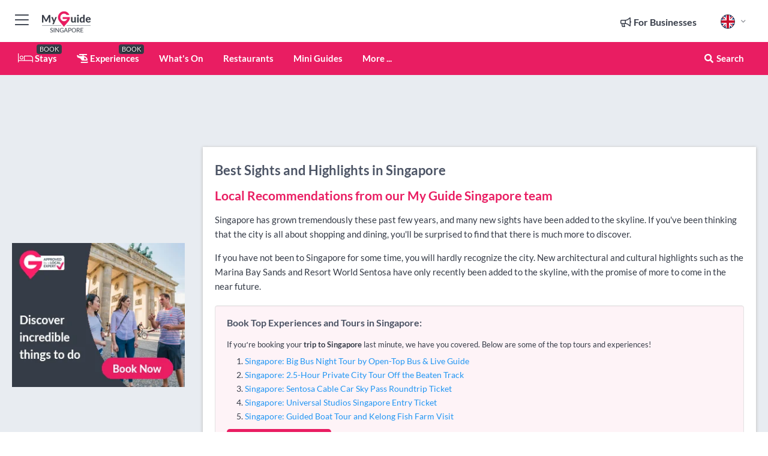

--- FILE ---
content_type: text/html; charset=utf-8
request_url: https://www.myguidesingapore.com/things-to-do/sights-and-highlights
body_size: 18518
content:



			<!DOCTYPE html>
			<!--[if IE 8]>          <html class="ie ie8"> <![endif]-->
			<!--[if IE 9]>          <html class="ie ie9"> <![endif]-->
			<!--[if gt IE 9]><!-->  <html> <!--<![endif]-->
			<html lang="en" >
				<!--<![endif]-->

				<head>

					
					<!-- Global site tag (gtag.js) - Google Analytics -->
					<script nonce="a4400be575bb648d7079c38cbbce8abc" >

			 			window ['gtag_enable_tcf_support'] = true;  

			 		</script>

					<script nonce="a4400be575bb648d7079c38cbbce8abc" async src="https://www.googletagmanager.com/gtag/js?id=G-1BJ0B91QPT"></script>
					<script nonce="a4400be575bb648d7079c38cbbce8abc">
					  	window.dataLayer = window.dataLayer || [];
						function gtag(){dataLayer.push(arguments);}
			  			gtag('js', new Date());

			  			
					  	// gtag('config', 'G-1BJ0B91QPT');
					  	gtag('config', 'G-1BJ0B91QPT', {
					  	 	// 'campaign_source': 'Singapore',
					  	 	// 'content_group': 'Singapore',	
						  	'user_properties': {
						   	 	'website': 'Singapore'
						  	}
						});

					  		gtag('config', 'G-B3MLS44SN8');
					</script>


					
							<meta http-equiv="Content-type" content="text/html; charset=utf-8" />
		<title>Best Sights and Highlights in Singapore</title>
		<meta name="facebook-domain-verification" content="ktqkjm91i37jwnqn6gifer0jtgd8ob" />
		<meta name="description" content="Singapore has grown tremendously these past few years, and many new sights have been added to the skyline. If you&#039;ve been thinking that the city is all ...">
		<meta name="keywords" content="Singapore Sights and Highlights, Singapore">
		<meta name="robots" content="noodp, index, follow" />
		<meta name="viewport" content="width=device-width, initial-scale=1">

		<link href='https://fonts.googleapis.com/css?family=Lato:300,400,700,900' rel='stylesheet' type='text/css'>
		
						<link rel="alternate" href="https://www.myguidesingapore.com/things-to-do/sights-and-highlights" hreflang="en" />
							
							<link rel="alternate" href="https://www.myguidesingapore.com/things-to-do/sights-and-highlights" hreflang="x-default" />
						<link rel="alternate" href="https://www.myguidesingapore.com/es/cosas-que-hacer/puntos-de-interes-y-destacados" hreflang="es" />
							
						<link rel="alternate" href="https://www.myguidesingapore.com/fr/choses-a-faire/points-dinteret" hreflang="fr" />
							
						<link rel="alternate" href="https://www.myguidesingapore.com/pt/things-to-do/atrativos-e-destaques" hreflang="pt" />
							
						<link rel="alternate" href="https://www.myguidesingapore.com/it/cose-da-fare/sights-and-highlights" hreflang="it" />
							
						<link rel="alternate" href="https://www.myguidesingapore.com/de/things-to-do/sehenswurdigkeiten-und-highlights" hreflang="de" />
							
						<link rel="alternate" href="https://www.myguidesingapore.com/nl/things-to-do/bezienswaardigheden-en-hoogtepunten" hreflang="nl" />
							
						<link rel="alternate" href="https://www.myguidesingapore.com/no/ting-a-gjore/severdigheter-og-hoydepunkter" hreflang="no" />
							
						<link rel="alternate" href="https://www.myguidesingapore.com/da/aktiviteter/sevaerdigheder-og-hojdepunkter" hreflang="da" />
							
						<link rel="alternate" href="https://www.myguidesingapore.com/sv/saker-att-gora/sevardheter-och-hojdpunkter" hreflang="sv" />
							
						<link rel="alternate" href="https://www.myguidesingapore.com/ja/things-to-do/%E8%A6%8B%E3%81%A9%E3%81%93%E3%82%8D%E3%81%A8%E3%83%8F%E3%82%A4%E3%83%A9%E3%82%A4%E3%83%88" hreflang="ja" />
							
						<link rel="alternate" href="https://www.myguidesingapore.com/fi/tekemista/nahtavyydet-ja-kohokohdat" hreflang="fi" />
							
						<link rel="alternate" href="https://www.myguidesingapore.com/pl/atrakcje-w-singapurze/atrakcje-i-wzloty" hreflang="pl" />
							
						<link rel="alternate" href="https://www.myguidesingapore.com/ru/things-to-do/%D0%94%D0%BE%D1%81%D1%82%D0%BE%D0%BF%D1%80%D0%B8%D0%BC%D0%B5%D1%87%D0%B0%D1%82%D0%B5%D0%BB%D1%8C%D0%BD%D0%BE%D1%81%D1%82%D0%B8-%D0%B8-%D0%BE%D1%81%D0%BE%D0%B1%D0%B5%D0%BD%D0%BD%D0%BE%D1%81%D1%82%D0%B8" hreflang="ru" />
							
		
	
		<meta name="google-site-verification" content="g-Hssh-jr_iFZzkQsW9QswVlqUzeLWIy9Lys_Od8z5c" />
		<meta name="ahrefs-site-verification" content="f60c15e269fc27ccdd109cbef095f33e8531889e234532880849b804da551c44">
		<link rel="dns-prefetch" href="//https://images.myguide-cdn.com">
		<link rel="preload" fetchpriority="high" as="image" href="https://images.myguide-cdn.com/cdn-cgi/image/height=35,format=auto,quality=85/images/myguide/logo-light/singapore.png">
		<link rel="preload" fetchpriority="high" as="image" href="https://images.myguide-cdn.com/cdn-cgi/image/height=35,format=auto,quality=85/images/myguide/logo-dark/singapore.png">
		<link rel="preload" fetchpriority="high" as="image" href="https://images.myguide-cdn.com/cdn-cgi/image/width=1200,format=auto,quality=85/images/myguide/myguide-travel-frame.jpg">

		

		
		
		
		<link rel="canonical" href="https://www.myguidesingapore.com/things-to-do/sights-and-highlights"  />
		<link rel="next" href="https://www.myguidesingapore.com/things-to-do/sights-and-highlights/page/2"/>
		

		<link rel="icon" href="https://images.myguide-cdn.com/favicons/favicon.ico" />
		<link rel="manifest" href="/manifest.json">
		<link rel="apple-touch-icon" sizes="57x57" href="https://images.myguide-cdn.com/favicons/apple-icon-57x57.png">
		<link rel="apple-touch-icon" sizes="60x60" href="https://images.myguide-cdn.com/favicons/apple-icon-60x60.png">
		<link rel="apple-touch-icon" sizes="72x72" href="https://images.myguide-cdn.com/favicons/apple-icon-72x72.png">
		<link rel="apple-touch-icon" sizes="76x76" href="https://images.myguide-cdn.com/favicons/apple-icon-76x76.png">
		<link rel="apple-touch-icon" sizes="114x114" href="https://images.myguide-cdn.com/favicons/apple-icon-114x114.png">
		<link rel="apple-touch-icon" sizes="120x120" href="https://images.myguide-cdn.com/favicons/apple-icon-120x120.png">
		<link rel="apple-touch-icon" sizes="144x144" href="https://images.myguide-cdn.com/favicons/apple-icon-144x144.png">
		<link rel="apple-touch-icon" sizes="152x152" href="https://images.myguide-cdn.com/favicons/apple-icon-152x152.png">
		<link rel="apple-touch-icon" sizes="180x180" href="https://images.myguide-cdn.com/favicons/apple-icon-180x180.png">
		<link rel="icon" type="image/png" sizes="192x192"  href="https://images.myguide-cdn.com/favicons/android-icon-192x192.png">
		<link rel="icon" type="image/png" sizes="32x32" href="https://images.myguide-cdn.com/favicons/favicon-32x32.png">
		<link rel="icon" type="image/png" sizes="96x96" href="https://images.myguide-cdn.com/favicons/favicon-96x96.png">
		<link rel="icon" type="image/png" sizes="16x16" href="https://images.myguide-cdn.com/favicons/favicon-16x16.png">
		<meta name="msapplication-TileImage" content="https://images.myguide-cdn.com/favicons/ms-icon-144x144.png">
		<meta name="msapplication-TileColor" content="#ffffff">
		<meta name="theme-color" content="#ffffff">
		<meta name="referrer" content="origin">


		<!-- CSS for IE -->
		<!--[if lte IE 9]>
			<link rel="stylesheet" type="text/css" href="css/ie.css" />
		<![endif]-->

		<!-- HTML5 shim and Respond.js IE8 support of HTML5 elements and media queries -->
		<!--[if lt IE 9]>
		  <script type='text/javascript' src="https://html5shiv.googlecode.com/svn/trunk/html5.js"></script>
		  <script type='text/javascript' src="https://cdnjs.cloudflare.com/ajax/libs/respond.js/1.4.2/respond.js"></script>
		<![endif]-->

		
		<meta name="yandex-verification" content="af9c3905eb736483" />
		
		<meta name="p:domain_verify" content="9f2d0fd09100c83e1e9462f55da3ba0a"/>


		<meta property="og:title" content="Best Sights and Highlights in Singapore"/>
		<meta property="og:url" content="https://www.myguidesingapore.com/things-to-do/sights-and-highlights" />
		<meta property="og:type" content="website"/>
		<meta property="og:site_name" content="My Guide Singapore"/>
		<meta property="og:description" content="Singapore has grown tremendously these past few years, and many new sights have been added to the skyline. If you&#039;ve been thinking that the city is all ..." />
		<meta property="og:brand" content="Best Sights and Highlights in Singapore">

					<meta property="og:locale" content="en_GB"/>
					<meta property="og:locale:alternate" content="es_ES"/>
					<meta property="og:locale:alternate" content="fr_FR"/>
					<meta property="og:locale:alternate" content="pt_PT"/>
					<meta property="og:locale:alternate" content="it_IT"/>
					<meta property="og:locale:alternate" content="de_DE"/>
					<meta property="og:locale:alternate" content="nl_NL"/>
					<meta property="og:locale:alternate" content="no_NO"/>
					<meta property="og:locale:alternate" content="da_DK"/>
					<meta property="og:locale:alternate" content="sv_SE"/>
					<meta property="og:locale:alternate" content="ja_JP"/>
					<meta property="og:locale:alternate" content="fi_FI"/>
					<meta property="og:locale:alternate" content="pl_PL"/>
					<meta property="og:locale:alternate" content="ru_RU"/>

		
		
		
		<meta property="og:image" content="https://images.myguide-cdn.com" />

		
		
		
		<meta property="product:category" content="Things To Do"/>
		
		<meta property="product:location" content="Singapore"/>
		
		<meta property="product:categoryPage" content="Sights and Highlights"/>
		
		
		<meta property="product:country" content="Singapore"/>
		
		


		
		
		
		
		
		
	
		<meta itemprop="name" content="Best Sights and Highlights in Singapore">
		<meta itemprop="description" content="Singapore has grown tremendously these past few years, and many new sights have been added to the skyline. If you&#039;ve been thinking that the city is all ...">
		<meta itemprop="image" content="https://images.myguide-cdn.com">


		<meta name="twitter:card" content="summary">
		<meta name="twitter:site" content="@MyGuideNetwork">
		<meta name="twitter:creator" content="@MyDSingapore">
		<meta name="twitter:title" content="Best Sights and Highlights in Singapore">
		<meta name="twitter:description" content="Singapore has grown tremendously these past few years, and many new sights have been added to the skyline. If you&#039;ve been thinking that the city is all ...">
		<meta name="twitter:image" content="https://images.myguide-cdn.com">

		<meta name="google-site-verification" content="6h6jNsF2E76IFGQ-53vI62FusaH4Rx7G6HwIvLLkQdI" />
		<meta name="google-adsense-account" content="ca-pub-6651265782782197">	




		<link href="https://cache.myguide-network.com//_cache/c7cbef82892739a3c14f125617b5f814.css" rel="stylesheet" type='text/css'>



			
		

			<script nonce="a4400be575bb648d7079c38cbbce8abc" async src="https://securepubads.g.doubleclick.net/tag/js/gpt.js"></script>
			<script nonce="a4400be575bb648d7079c38cbbce8abc">
				var gptadslots = [];
			  	var googletag = googletag || {};
	  			googletag.cmd = googletag.cmd || [];

				googletag.cmd.push(function() {
				gptadslots.push(googletag.defineSlot('/36886427/singapore_mpu1_300x250', [300, 250], 'mpu1_300x250').addService(googletag.pubads()));
				gptadslots.push(googletag.defineSlot('/36886427/singapore_mpu2_300x250', [300, 250], 'mpu2_300x250').addService(googletag.pubads()));
				gptadslots.push(googletag.defineSlot('/36886427/singapore_mpu3_300x250', [300, 250], 'mpu3_300x250').addService(googletag.pubads()));

				
				gptadslots.push(googletag.defineSlot('/36886427/singapore_top_728x90', [728, 90], 'top_728x90').addService(googletag.pubads()));
				gptadslots.push(googletag.defineSlot('/36886427/singapore_mpu1_300x600', [300, 600], 'mpu1_300x600').addService(googletag.pubads()));
				gptadslots.push(googletag.defineSlot('/36886427/singapore_mpu1_728x90', [728, 90], 'mpu1_728x90').addService(googletag.pubads()));
				gptadslots.push(googletag.defineSlot('/36886427/singapore_top_320x50', [320, 50], 'top_320x50').addService(googletag.pubads()));
				gptadslots.push(googletag.defineSlot('/36886427/singapore_mpu1_320x50', [320, 50], 'mpu1_320x50').addService(googletag.pubads()));

				googletag.pubads().enableSingleRequest();
				googletag.pubads().setTargeting("PageLink","/things-to-do/sights-and-highlights");
				googletag.pubads().setTargeting("PageType","Category");
				googletag.pubads().setTargeting("PageID","103899");
				googletag.pubads().setTargeting("Lang","en");
				googletag.pubads().setTargeting("Page","Free");
				googletag.pubads().setTargeting("Category","Things To Do");
				googletag.pubads().setTargeting("SubCategory","Sights and Highlights");
				googletag.enableServices();
				});


				// googletag.cmd.push(function() { googletag.display('mpu1_300x250'); });
				// googletag.cmd.push(function() { googletag.display('top_728x90'); });
				// googletag.cmd.push(function() { googletag.display('top_320x50'); });
			</script>

		
		
		<!-- GetYourGuide Analytics -->

		<script>
		window.addEventListener('load', function() {
			var gygScript = document.createElement('script');
			gygScript.src = "https://widget.getyourguide.com/dist/pa.umd.production.min.js";
			gygScript.async = true;
			gygScript.defer = true;

			gygScript.dataset.gygPartnerId = "GIYFBFF";
			gygScript.dataset.gygGlobalAutoInsert = "true";
			gygScript.dataset.gygGlobalAutoInsertLimit = "8";
			gygScript.dataset.gygGlobalCmp = "auto-insertion";
			gygScript.dataset.gygGlobalAllowedHostCssSelector = ".gygauto";
			gygScript.dataset.gygGlobalExcludedHostUrls = "";
			gygScript.dataset.gygGlobalAllowedHostPathPrefixes = "";
			gygScript.dataset.gygGlobalExcludedKeywords = "";

			document.body.appendChild(gygScript);
		});
		</script>



			<script src="https://www.google.com/recaptcha/enterprise.js?render=6LduFhgrAAAAACFpapDObcxwzn2yMpn2lP5jxegn" async defer></script>

				</head>

				<body class="no-trans front-page browse" 
					ng-app="siteApp" 
					id="MainAppCtrl" 
					ng-controller="AppController" 
					ng-init="$root.activeLanguage = 'en'; init({
						location: 'singapore',
						ga4key: 'G-B3MLS44SN8',
						slug: '/things-to-do/sights-and-highlights',
						title: 'Best Sights and Highlights in Singapore',
						popup: '',
						actionToken: '62b52787dec4d2dbd60fd802c294ec372d90e1a798572ff8c5dd9c8ad116e487',
						lastAction: '',
                        userId: '',
						    googleSignIn: {
                                clientId :'620088340861-8ek878891c5o7ec7gredhui5eqqdph00.apps.googleusercontent.com'
                            },
                        
						view: 'things-to-do'
					});"


					>
				

					<div id="page-wrapper">


							





			<header id="header" class="navbar-static-top sticky-header ">
				<div class="topnav">
					<div class="container text-center">
						<ul class="quick-menu pull-left">
							<li >

								<a  id="menu-01" href="#mobile-menu-01" title="Toggle Menu" data-toggle="collapse" class="btn-block1 mobile-menu-toggle">
									<i class="fal fa-bars fa-fw"></i>
									<i class="fal fa-times fa-fw"></i>
								</a>

								
							</li>

						
							<li>
								<span class="logo navbar-brand">
									<a href="/" title="My Guide Singapore">
										<div ng-controller="SeasonCtrl" ng-class="seasonClass">
											<img loading="lazy" class="logo-dark" src="https://images.myguide-cdn.com/cdn-cgi/image/height=35,format=auto,quality=85/images/myguide/logo-dark/singapore.png" alt="My Guide Singapore" />
										</div>
									</a>
								</span>
							</li>
						</ul>

						<ul class="social-icons clearfix pull-right">
							
							

							<li   ng-show="$root.cart.count" ng-controller="OrderController" ng-cloak data-toggle="tooltip" data-placement="bottom" title="Shopping Cart">
								<a ng-click="openModal('/order/modal?init=summary&orderID='+ $root.cart.orderId, null, false, 'dialog-centered');" class="btn-block relative cartIcon" > 
									<span class="fa fa-shopping-cart" title='#{[{$root.cart.orders.id}]}'></span>
									<label class="hide">Orders</label>
									<div ng-show="$root.cart.count" class="ng-cloak 1pulsing-notification" ng-class="{'pulsing-notification' : $root.cart.count }">
										<small ng-bind="$root.cart.count"></small>
									</div>
								</a>
							</li>



							

								
							
								
								<li class="forBusiness">
									<a href="/for-businesses" 
										class="btn-block">
										<span class="far fa-fw fa-bullhorn"></span>
										<span><strong>For Businesses</strong></span>
									</a>
								</li>
							
								<li id="languagePicker" class="dropdown">
									<a class="dropdown-toggle" id="dropdownMenu3" data-toggle="dropdown">
												<span class="flag-icon flag-icon-squared flag-icon-gb mr5"></span>
										<i class="far fa-angle-down hidden-xs"></i>
									</a>
									<ul class="dropdown-menu dropdown-menu-left" aria-labelledby="dropdownMenu2">
												<li>
															<a href="/es/cosas-que-hacer/puntos-de-interes-y-destacados">
																<span class="flag-icon flag-icon-squared flag-icon-es mr5"></span>
																<small>Spanish</small>
															</a>
												</li>
												<li>
															<a href="/fr/choses-a-faire/points-dinteret">
																<span class="flag-icon flag-icon-squared flag-icon-fr mr5"></span>
																<small>French</small>
															</a>
												</li>
												<li>
															<a href="/pt/things-to-do/atrativos-e-destaques">
																<span class="flag-icon flag-icon-squared flag-icon-pt mr5"></span>
																<small>Portuguese</small>
															</a>
												</li>
												<li>
															<a href="/it/cose-da-fare/sights-and-highlights">
																<span class="flag-icon flag-icon-squared flag-icon-it mr5"></span>
																<small>Italian</small>
															</a>
												</li>
												<li>
															<a href="/de/things-to-do/sehenswurdigkeiten-und-highlights">
																<span class="flag-icon flag-icon-squared flag-icon-de mr5"></span>
																<small>German</small>
															</a>
												</li>
												<li>
															<a href="/nl/things-to-do/bezienswaardigheden-en-hoogtepunten">
																<span class="flag-icon flag-icon-squared flag-icon-nl mr5"></span>
																<small>Dutch</small>
															</a>
												</li>
												<li>
															<a href="/no/ting-a-gjore/severdigheter-og-hoydepunkter">
																<span class="flag-icon flag-icon-squared flag-icon-no mr5"></span>
																<small>Norwegian</small>
															</a>
												</li>
												<li>
															<a href="/da/aktiviteter/sevaerdigheder-og-hojdepunkter">
																<span class="flag-icon flag-icon-squared flag-icon-dk mr5"></span>
																<small>Danish</small>
															</a>
												</li>
												<li>
															<a href="/sv/saker-att-gora/sevardheter-och-hojdpunkter">
																<span class="flag-icon flag-icon-squared flag-icon-sv mr5"></span>
																<small>Swedish</small>
															</a>
												</li>
												<li>
															<a href="/ja/things-to-do/%E8%A6%8B%E3%81%A9%E3%81%93%E3%82%8D%E3%81%A8%E3%83%8F%E3%82%A4%E3%83%A9%E3%82%A4%E3%83%88">
																<span class="flag-icon flag-icon-squared flag-icon-jp mr5"></span>
																<small>Japanese</small>
															</a>
												</li>
												<li>
															<a href="/fi/tekemista/nahtavyydet-ja-kohokohdat">
																<span class="flag-icon flag-icon-squared flag-icon-fi mr5"></span>
																<small>Finnish</small>
															</a>
												</li>
												<li>
															<a href="/pl/atrakcje-w-singapurze/atrakcje-i-wzloty">
																<span class="flag-icon flag-icon-squared flag-icon-pl mr5"></span>
																<small>Polish</small>
															</a>
												</li>
												<li>
															<a href="/ru/things-to-do/%D0%94%D0%BE%D1%81%D1%82%D0%BE%D0%BF%D1%80%D0%B8%D0%BC%D0%B5%D1%87%D0%B0%D1%82%D0%B5%D0%BB%D1%8C%D0%BD%D0%BE%D1%81%D1%82%D0%B8-%D0%B8-%D0%BE%D1%81%D0%BE%D0%B1%D0%B5%D0%BD%D0%BD%D0%BE%D1%81%D1%82%D0%B8">
																<span class="flag-icon flag-icon-squared flag-icon-ru mr5"></span>
																<small>Russian</small>
															</a>
												</li>
									</ul>
								</li>


							
						</ul>
					</div>
				</div>


				<div class="main-header ">
					
					<div class="container">

						<nav class="scrollmenu" role="navigation">
							<ul class="menu">



									

										<li id="homepage" >
											<a href="/">
												<i class="fal fa-bed fa-lg"></i> Stays
											</a>
											<small class="label dark">BOOK</small>
											
										</li>



									

														<li id="experiences" >
															<a href="/experiences"><i class="fas fa-helicopter"></i> Experiences</a>
															<small class="label dark">BOOK</small>
														</li>



										<li id="whatson" >
											<a href="/events">What's On</a>
										</li>


														<li id="restaurants" >
															<a href="/restaurants">Restaurants</a>
														</li>

									
									
									

										<li id="lists" >
											<a href="/lists">
												Mini Guides
											</a>
										</li>




									<li>
											<a ng-href="" ng-click="openModal('/modal/menu', null, false, 'dialog-centered modal-lg');" class="btn-block">
												More ...
											</a>
									</li>

											<li class="pull-right" data-toggle="tooltip" data-placement="bottom" title="Search Website">
												<a class="btn-block noarrows" data-fancybox data-options='{"smallBtn":false, "buttons":false}' data-src="#filters" href="javascript:;" ng-click="$root.searchQuery=''; $root.searchTotal=1">
													<span class="fa fa-fw fa fa-search"></span> Search
												</a>
											</li>
							</ul>
						</nav>
					</div>

					
				</div>



				<nav id="mobile-menu-01" class="mobile-menu collapse width" aria-expanded="false" ng-cloak>
	                
					
					<a id="menu-01" href="#mobile-menu-01" title="Toggle Menu" data-toggle="collapse" class="mobile-menu-toggle">
							<i class="fal fa-times fa-fw"></i>
						</a>

	                <ul id="mobile-primary-menu" class="menu">

	                	<li ng-if="!$root.user.id" ng-cloak class="loginButton">
							

							<button ng-if="!$root.user.id" ng-click="openModal('/modal/users/auth', null, false, 'dialog-centered');" type="button" class="ng-scope">
                                Login / Sign Up         
                            </button>
						</li>
					
						
						<li ng-if="$root.user.id" ng-cloak class="loginButton menu-item-has-children">
							<a role="button" data-toggle="collapse" href="#profileMenuCollapse" aria-expanded="false" aria-controls="profileMenuCollapse">
								<img ng-if="$root.user.social.facebook.id"
									ng-src="{[{'https://graph.facebook.com/'+ $root.user.social.facebook.id + '/picture?type=large'}]}" 
									alt="{[{$root.user.fullName}]}">
								<img ng-if="!$root.user.social.facebook.id"
									ng-src="https://images.myguide-cdn.com/cdn-cgi/image/height=45,format=auto,quality=85/images/author-placeholder.jpg" 
									alt="{[{$root.user.fullName}]}">
								Hello {[{$root.user.name}]} <i class="fal fa-angle-down"></i>
							</a>
							<div class="submenu collapse" id="profileMenuCollapse">
								<ul>
									<li>
										<a ng-href="/profile">
											Profile
										</a>
									</li>
									<li>
										<a ng-href="/order-history">
											Your Orders
										</a>
									</li>
									<li>
										<a ng-href="/lists">
											My Guides
										</a>
									</li>
									<li>
										<a ng-click="userLogout({
											rid: 'READER_ID',
											url: 'https://www.myguidesingapore.com/things-to-do/sights-and-highlights',
											return: 'https://www.myguidesingapore.com/things-to-do/sights-and-highlights'
										}, true)" ng-href="">
										Logout
										</a>
									</li>
								</ul>
								<div class="space-sep10"></div>
							</div>
						</li>
						<div class="separator"></div>
					


							<li>
								<a href="/for-businesses">
									<i class="fal fa-bullhorn"></i> Add a Business
								</a>
							</li>

							<li>
								<a href="/addcompany">
									<i class="fal fa-check"></i> Claim your Business
								</a>
							</li>

							<li>
								<a href="/promote-events">
									<i class="fal fa-calendar-alt"></i> Promote Events
								</a>
							</li>

							<div class="space-sep10"></div>
							<div class="separator"></div>

						
						

							<li class="menu-item-has-children">
								<a role="button" data-toggle="collapse" href="#eventsMenuCollapse" aria-expanded="false" aria-controls="eventsMenuCollapse">
									<i class="fas fa-calendar-alt"></i> What's On Singapore<i class="fal fa-angle-down"></i>
								</a>
								<div class="submenu collapse" id="eventsMenuCollapse">
									<ul>
										<li><a href="/events">All Events in Singapore</a></li>

											<li><a href="/events/next-week">Next Week</a></li>
											<li><a href="/events/today">Today</a></li>
											<li><a href="/events/this-weekend">This Weekend</a></li>
											<li><a href="/events/tomorrow">Tomorrow</a></li>

											<li><a href="/events/january-2026">January 2026</a></li>
											<li><a href="/events/february-2026">February 2026</a></li>
											<li><a href="/events/march-2026">March 2026</a></li>
											<li><a href="/events/april-2026">April 2026</a></li>
											<li><a href="/events/may-2026">May 2026</a></li>
											<li><a href="/events/june-2026">June 2026</a></li>
											<li><a href="/events/july-2026">July 2026</a></li>
											<li><a href="/events/august-2026">August 2026</a></li>
									</ul>
								</div>
							</li>
							<div class="space-sep10"></div>
							<div class="separator"></div>



							<li id="homepage" >
								<a href="/">
									<i class="fal fa-bed fa-lg"></i> Stays
									<small class="label pink">BOOK</small>
								</a>
							</li>





												<li>
													<a href="/experiences"> 
														<i class="fas fa-helicopter"></i> Experiences
														<small class="label pink">BOOK</small>
													
													</a>
												</li>

						
						<div class="space-sep10"></div>
						<div class="separator"></div>							

												<li>
													<a href="/restaurants"> Restaurants
													</a>
												</li>

						
										<li><a href="/accommodation">Accommodation</a></li>
										<li><a href="/nightlife">Nightlife</a></li>
										<li><a href="/things-to-do">Things To Do</a></li>
										<li><a href="/shopping">Shopping</a></li>
										<li><a href="/wellness">Wellness</a></li>
										<li><a href="/business-and-mice">Business and MICE</a></li>

						<div class="space-sep10"></div>
						<div class="separator"></div>


							<li>
								<a href="/lists">
									<i class="far fa-plus"></i> Mini Guides
								</a>
							</li>
							<div class="space-sep10"></div>
							<div class="separator"></div>


						
						

						
							<li class="">
								<a href="/travel-articles">Travel Articles</a>
							</li>
							<li class="">
								<a href="/regionalinfo">Regional Info</a>
							</li>
							<li class="">
								<a href="/usefulinfo">Useful Info</a>
							</li>
					</ul>
	            </nav>

				<nav id="mobile-menu-02" class="mobile-menu collapse " aria-expanded="false">
					<a id="menu-02" href="#mobile-menu-02" title="Search" data-toggle="collapse" class="mobile-menu-toggle filter">
						
					</a>
					

					<ul class="iconList clearfix">
	    					<li>

	    						<a ng-href ng-click="openModal('/modal/users/auth', null, false, 'dialog-centered');" class="btn-block relative cartIcon"><i class="fa fa-user"></i> <span>View Profile</span></a></li>
							<li>
								<a ng-href ng-click="openModal('/modal/users/auth', null, false, 'dialog-centered');" class="btn-block relative cartIcon"><i class="fa fa-shopping-cart"></i> <span>Your Orders</span></a>
							</li>
	    					<li>
								<a ng-href ng-click="openModal('/modal/users/auth', null, false, 'dialog-centered');" class="btn-block relative cartIcon"> 
									<i class="fa fa-list"></i> <span>My Guides</span>
								</a>
							</li>
		    				<li>
		    					<a ng-href ng-click="openModal('/modal/users/auth', null, false, 'dialog-centered');"><i class="fa fa-sign-in"></i><span>Login</span></a>
		    				</li>
		    		</ul>
						<div class="logIn">
							<p>Log in for great & exciting features!</p> <img width="53" height="29" src="https://images.myguide-cdn.com/images/myguide/icons/arrow.png" alt="Arrow">
						</div>
	            </nav>

			</header>
	





							

								 <script type="application/ld+json">{
    "@context": "http:\/\/schema.org",
    "@type": "Organization",
    "name": "My Guide Singapore",
    "url": "https:\/\/www.myguidesingapore.com",
    "logo": {
        "@context": "http:\/\/schema.org",
        "@type": "ImageObject",
        "url": "https:\/\/images.myguide-cdn.com\/images\/myguide\/logo-dark\/singapore.png"
    }
}</script>
 <script type="application/ld+json">{
    "@context": "http:\/\/schema.org",
    "@type": "WebSite",
    "name": "My Guide Singapore",
    "url": "https:\/\/www.myguidesingapore.com"
}</script>
 <script type="application/ld+json">{
    "@context": "http:\/\/schema.org",
    "@type": "BreadcrumbList",
    "itemListElement": [
        {
            "@type": "ListItem",
            "position": 1,
            "item": {
                "@id": "\/",
                "name": "Singapore"
            }
        },
        {
            "@type": "ListItem",
            "position": 2,
            "item": {
                "@id": "\/things-to-do",
                "name": "Things To Do"
            }
        },
        {
            "@type": "ListItem",
            "position": 3,
            "item": {
                "@id": "\/things-to-do\/sights-and-highlights",
                "name": "Sights and Highlights"
            }
        }
    ]
}</script>
 <script type="application/ld+json">{
    "@context": "http:\/\/schema.org",
    "@graph": [
        {
            "@context": "http:\/\/schema.org",
            "@type": "SiteNavigationElement",
            "@id": "https:\/\/www.myguidesingapore.com#menu",
            "name": "Stays",
            "url": "https:\/\/www.myguidesingapore.com\/"
        },
        {
            "@context": "http:\/\/schema.org",
            "@type": "SiteNavigationElement",
            "@id": "https:\/\/www.myguidesingapore.com#menu",
            "name": "Experiences",
            "url": "https:\/\/www.myguidesingapore.com\/experiences"
        },
        {
            "@context": "http:\/\/schema.org",
            "@type": "SiteNavigationElement",
            "@id": "https:\/\/www.myguidesingapore.com#menu",
            "name": "Restaurants",
            "url": "https:\/\/www.myguidesingapore.com\/restaurants"
        },
        {
            "@context": "http:\/\/schema.org",
            "@type": "SiteNavigationElement",
            "@id": "https:\/\/www.myguidesingapore.com#menu",
            "name": "Events in Singapore",
            "url": "https:\/\/www.myguidesingapore.com\/events"
        },
        {
            "@context": "http:\/\/schema.org",
            "@type": "SiteNavigationElement",
            "@id": "https:\/\/www.myguidesingapore.com#menu",
            "name": "Accommodation",
            "url": "https:\/\/www.myguidesingapore.com\/accommodation"
        },
        {
            "@context": "http:\/\/schema.org",
            "@type": "SiteNavigationElement",
            "@id": "https:\/\/www.myguidesingapore.com#menu",
            "name": "Nightlife",
            "url": "https:\/\/www.myguidesingapore.com\/nightlife"
        },
        {
            "@context": "http:\/\/schema.org",
            "@type": "SiteNavigationElement",
            "@id": "https:\/\/www.myguidesingapore.com#menu",
            "name": "Things To Do",
            "url": "https:\/\/www.myguidesingapore.com\/things-to-do"
        },
        {
            "@context": "http:\/\/schema.org",
            "@type": "SiteNavigationElement",
            "@id": "https:\/\/www.myguidesingapore.com#menu",
            "name": "Shopping",
            "url": "https:\/\/www.myguidesingapore.com\/shopping"
        },
        {
            "@context": "http:\/\/schema.org",
            "@type": "SiteNavigationElement",
            "@id": "https:\/\/www.myguidesingapore.com#menu",
            "name": "Wellness",
            "url": "https:\/\/www.myguidesingapore.com\/wellness"
        },
        {
            "@context": "http:\/\/schema.org",
            "@type": "SiteNavigationElement",
            "@id": "https:\/\/www.myguidesingapore.com#menu",
            "name": "Business and MICE",
            "url": "https:\/\/www.myguidesingapore.com\/business-and-mice"
        },
        {
            "@context": "http:\/\/schema.org",
            "@type": "SiteNavigationElement",
            "@id": "https:\/\/www.myguidesingapore.com#menu",
            "name": "Mini Guides",
            "url": "https:\/\/www.myguidesingapore.com\/lists"
        },
        {
            "@context": "http:\/\/schema.org",
            "@type": "SiteNavigationElement",
            "@id": "https:\/\/www.myguidesingapore.com#menu",
            "name": "Travel Articles",
            "url": "https:\/\/www.myguidesingapore.com\/travel-articles"
        },
        {
            "@context": "http:\/\/schema.org",
            "@type": "SiteNavigationElement",
            "@id": "https:\/\/www.myguidesingapore.com#menu",
            "name": "Regional Info",
            "url": "https:\/\/www.myguidesingapore.com\/regionalinfo"
        },
        {
            "@context": "http:\/\/schema.org",
            "@type": "SiteNavigationElement",
            "@id": "https:\/\/www.myguidesingapore.com#menu",
            "name": "Useful Info",
            "url": "https:\/\/www.myguidesingapore.com\/usefulinfo"
        },
        {
            "@context": "http:\/\/schema.org",
            "@type": "SiteNavigationElement",
            "@id": "https:\/\/www.myguidesingapore.com#menu",
            "name": "Travel Articles",
            "url": "https:\/\/www.myguidesingapore.com\/travel-articles"
        }
    ]
}</script>
 <script type="application/ld+json">{
    "@context": "http:\/\/schema.org",
    "@type": "ItemList",
    "url": "https:\/\/www.myguidesingapore.com\/things-to-do\/sights-and-highlights",
    "name": "Best Sights and Highlights in Singapore",
    "description": "Singapore has grown tremendously these past few years, and many new sights have been added to the skyline. If you&#039;ve been thinking that the city is all ...",
    "itemListElement": [
        {
            "@type": "ListItem",
            "position": 1,
            "item": {
                "@type": "Event",
                "startDate": "2026-01-21",
                "name": "The Arts House Singapore",
                "description": "See all the beauty that art has to offer at The Arts House.............",
                "image": "https:\/\/images.myguide-cdn.com\/singapore\/companies\/the-arts-house-singapore\/large\/the-arts-house-singapore-192038.jpg",
                "url": "https:\/\/www.myguidesingapore.com\/things-to-do\/the-arts-house-singapore",
                "location": {
                    "@type": "Place",
                    "name": "Singapore",
                    "address": {
                        "@type": "PostalAddress",
                        "streetAddress": "1 Old Parliament Lane\r\n, Singapore ",
                        "postalCode": 179429,
                        "addressLocality": "Singapore",
                        "addressCountry": "Singapore"
                    },
                    "geo": {
                        "@type": "GeoCoordinates",
                        "latitude": 1.289325,
                        "longitude": 103.850852
                    }
                }
            }
        },
        {
            "@type": "ListItem",
            "position": 2,
            "item": {
                "@type": "Event",
                "startDate": "2026-01-21",
                "name": "Merlion Park",
                "description": "Visit the iconic Merlion statue that stands at 8.6 metres tall and weighs in at 70 tonnes. A popular photo destination and fantastic location to soak in the beautiful atm",
                "image": "https:\/\/images.myguide-cdn.com\/singapore\/companies\/merlion-park\/large\/merlion-park-192986.jpg",
                "url": "https:\/\/www.myguidesingapore.com\/things-to-do\/merlion-park",
                "location": {
                    "@type": "Place",
                    "name": "Singapore",
                    "address": {
                        "@type": "PostalAddress",
                        "streetAddress": "1 Fullerton Square, Singapore",
                        "postalCode": "049178",
                        "addressLocality": "Singapore",
                        "addressCountry": "Singapore"
                    },
                    "geo": {
                        "@type": "GeoCoordinates",
                        "latitude": 1.286812,
                        "longitude": 103.854433
                    }
                }
            }
        },
        {
            "@type": "ListItem",
            "position": 3,
            "item": {
                "@type": "Event",
                "startDate": "2026-01-21",
                "name": "Kranji War Memorial",
                "description": "A peaceful and touching site that is the final resting place of almost 4,500 people who died during WWII in Singapore. It also features a memorial wall to remind visitors",
                "image": "https:\/\/images.myguide-cdn.com\/singapore\/companies\/kranji-war-memorial\/large\/kranji-war-memorial-192655.jpg",
                "url": "https:\/\/www.myguidesingapore.com\/things-to-do\/kranji-war-memorial",
                "location": {
                    "@type": "Place",
                    "name": "Singapore",
                    "address": {
                        "@type": "PostalAddress",
                        "streetAddress": "9 Woodlands Road, Singapore",
                        "addressLocality": "Singapore",
                        "addressCountry": "Singapore"
                    },
                    "geo": {
                        "@type": "GeoCoordinates",
                        "latitude": 1.418857,
                        "longitude": 103.757916
                    }
                }
            }
        },
        {
            "@type": "ListItem",
            "position": 4,
            "item": {
                "@type": "Event",
                "startDate": "2026-01-21",
                "name": "Singapore Discovery Centre",
                "description": "Wake every inch of the sensory nerves for an unforgettable experience at The Singapore Discovery Centre.............",
                "image": "https:\/\/images.myguide-cdn.com\/singapore\/companies\/singapore-discovery-centre\/large\/singapore-discovery-centre-192326.jpg",
                "url": "https:\/\/www.myguidesingapore.com\/things-to-do\/singapore-discovery-centre",
                "location": {
                    "@type": "Place",
                    "name": "Singapore",
                    "address": {
                        "@type": "PostalAddress",
                        "streetAddress": "510 Upper Jurong Road , Singapore ",
                        "postalCode": 638365,
                        "addressLocality": "Singapore",
                        "addressCountry": "Singapore"
                    },
                    "geo": {
                        "@type": "GeoCoordinates",
                        "latitude": 1.332328,
                        "longitude": 103.678757
                    }
                }
            }
        },
        {
            "@type": "ListItem",
            "position": 5,
            "item": {
                "@type": "Event",
                "startDate": "2026-01-21",
                "name": "Singapore Flyer",
                "description": "The Singapore Flyer is something to experience. One of the tallest Ferris wheel in the world referred to as a giant observation wheel because you are able to take in brea",
                "image": "https:\/\/images.myguide-cdn.com\/singapore\/companies\/singapore-flyer\/large\/singapore-flyer-193443.jpg",
                "url": "https:\/\/www.myguidesingapore.com\/things-to-do\/singapore-flyer",
                "location": {
                    "@type": "Place",
                    "name": "Singapore",
                    "address": {
                        "@type": "PostalAddress",
                        "streetAddress": "30 Raffles Ave, Singapore",
                        "postalCode": "039804",
                        "addressLocality": "Singapore",
                        "addressCountry": "Singapore"
                    },
                    "geo": {
                        "@type": "GeoCoordinates",
                        "latitude": 1.28903,
                        "longitude": 103.86274
                    }
                }
            }
        },
        {
            "@type": "ListItem",
            "position": 6,
            "item": {
                "@type": "Event",
                "startDate": "2026-01-21",
                "name": "Resorts World Sentosa",
                "description": "Resorts World Sentosa is Singapore's biggest Integrated Resort, featuring a wide range of top-notch leisure, gaming and shopping  facilities................",
                "image": "https:\/\/images.myguide-cdn.com\/singapore\/companies\/resorts-world-sentosa\/large\/resorts-world-sentosa-191515.jpg",
                "url": "https:\/\/www.myguidesingapore.com\/business-and-mice\/resorts-world-sentosa",
                "location": {
                    "@type": "Place",
                    "name": "Singapore",
                    "address": {
                        "@type": "PostalAddress",
                        "streetAddress": "8 Sentosa Gateway, Sentosa Island",
                        "postalCode": "098269",
                        "addressLocality": "Singapore",
                        "addressCountry": "Singapore"
                    },
                    "geo": {
                        "@type": "GeoCoordinates",
                        "latitude": 1.25684,
                        "longitude": 103.82033
                    }
                }
            }
        },
        {
            "@type": "ListItem",
            "position": 7,
            "item": {
                "@type": "Event",
                "startDate": "2026-01-21",
                "name": "Gardens by The Bay",
                "description": "Gardens by the Bay is an attraction of a new kind, a forward looking project, which promotes greenery and flora in the city and aims to be a model for sustainable develop",
                "image": "https:\/\/images.myguide-cdn.com\/singapore\/companies\/gardens-by-the-bay\/large\/gardens-by-the-bay-191444.jpg",
                "url": "https:\/\/www.myguidesingapore.com\/things-to-do\/gardens-by-the-bay",
                "location": {
                    "@type": "Place",
                    "name": "Singapore",
                    "address": {
                        "@type": "PostalAddress",
                        "streetAddress": "18 Marina Gardens Drive, Singapore",
                        "postalCode": "018953",
                        "addressLocality": "Singapore",
                        "addressCountry": "Singapore"
                    },
                    "geo": {
                        "@type": "GeoCoordinates",
                        "latitude": 1.282279,
                        "longitude": 103.86441
                    }
                }
            }
        },
        {
            "@type": "ListItem",
            "position": 8,
            "item": {
                "@type": "Event",
                "startDate": "2026-01-21",
                "name": "Singapore River Precinct",
                "description": "In between the Central Business District, the Civic District and the River Valley, lies the Singapore River, which has always been right at the heart of the action.......",
                "image": "https:\/\/images.myguide-cdn.com\/singapore\/companies\/singapore-river-precinct\/large\/singapore-river-precinct-194146.jpg",
                "url": "https:\/\/www.myguidesingapore.com\/things-to-do\/singapore-river-precinct",
                "location": {
                    "@type": "Place",
                    "name": "Singapore",
                    "address": {
                        "@type": "PostalAddress",
                        "streetAddress": "Singapore River, ",
                        "addressLocality": "Singapore",
                        "addressCountry": "Singapore"
                    },
                    "geo": {
                        "@type": "GeoCoordinates",
                        "latitude": 1.289497,
                        "longitude": 103.845606
                    }
                }
            }
        },
        {
            "@type": "ListItem",
            "position": 9,
            "item": {
                "@type": "Event",
                "startDate": "2026-01-21",
                "name": "Esplanade",
                "description": "Esplanade is a one-stop shop. With restaurants, shops and live entertainment in the 8,000 square metres mall, there really is something for everyone at this popular touri",
                "image": "https:\/\/images.myguide-cdn.com\/singapore\/companies\/esplanade\/large\/esplanade-193724.jpg",
                "url": "https:\/\/www.myguidesingapore.com\/things-to-do\/esplanade",
                "location": {
                    "@type": "Place",
                    "name": "Singapore",
                    "address": {
                        "@type": "PostalAddress",
                        "streetAddress": "1 Esplanade Drive, Singapore",
                        "postalCode": "038981",
                        "addressLocality": "Singapore",
                        "addressCountry": "Singapore"
                    },
                    "geo": {
                        "@type": "GeoCoordinates",
                        "latitude": 1.29056,
                        "longitude": 103.85478
                    }
                }
            }
        },
        {
            "@type": "ListItem",
            "position": 10,
            "item": {
                "@type": "Event",
                "startDate": "2026-01-21",
                "name": "Singapore Botanic & National Orchid Garden",
                "description": "This vibrant garden is one of the most beautiful in the whole of Singapore, offering seasonal tours of the gardens and several year-round events.............",
                "image": "https:\/\/images.myguide-cdn.com\/singapore\/companies\/singapore-botanic-national-orchid-garden\/large\/singapore-botanic-national-orchid-garden-191103.jpg",
                "url": "https:\/\/www.myguidesingapore.com\/things-to-do\/singapore-botanic--national-orchid-garden",
                "location": {
                    "@type": "Place",
                    "name": "Singapore",
                    "address": {
                        "@type": "PostalAddress",
                        "streetAddress": "1 Cluny Road, Singapore",
                        "postalCode": 259569,
                        "addressLocality": "Singapore",
                        "addressCountry": "Singapore"
                    },
                    "geo": {
                        "@type": "GeoCoordinates",
                        "latitude": 1.31504,
                        "longitude": 103.8164
                    }
                }
            }
        },
        {
            "@type": "ListItem",
            "position": 11,
            "item": {
                "@type": "Restaurant",
                "name": "Lau Pa Sat",
                "description": "Located right in the middle of the city's busy financial district, Lau Pa Sat attracts a huge crowd for lunch and dinner and is famous for Satay, Laksa, Fried Carrot Cake",
                "image": "https:\/\/images.myguide-cdn.com\/singapore\/companies\/lau-pa-sat\/large\/lau-pa-sat-193689.jpg",
                "url": "https:\/\/www.myguidesingapore.com\/restaurants\/lau-pa-sat",
                "location": {
                    "@type": "Place",
                    "name": "Singapore",
                    "address": {
                        "@type": "PostalAddress",
                        "streetAddress": "18 Raffles Quay, Lau Pa Sat Festival Market",
                        "postalCode": "048582",
                        "addressLocality": "Singapore",
                        "addressCountry": "Singapore"
                    },
                    "geo": {
                        "@type": "GeoCoordinates",
                        "latitude": 1.28042,
                        "longitude": 103.85033
                    }
                }
            }
        }
    ]
}</script>




								<section id="content">
									<div class="container">
										<div class="row">

											<div class="sidebar hidden-sm hidden-xs col-md-3">
																<div class="clearfix"></div>
			<div class="advert">




							


									<div id="mpu1_300x250" class="mpu-square">
										<script nonce="a4400be575bb648d7079c38cbbce8abc" type='text/javascript'>
											googletag.cmd.push(function() { googletag.display('mpu1_300x250'); });
										</script>
									</div>
							
					
			</div>
			<div class="clearfix"></div>




														<div class="advert skyscraper">

			
						<a title="View All Experiences" href="/experiences">
							<img loading="lazy" src="https://images.myguide-cdn.com/cdn-cgi/image/width=350,format=auto,quality=85/advertising/gyg_en.png" height="auto" width="350" alt="Ad Placeholder">
						</a>



			
	</div>

															<div class="clearfix"></div>
		<div class="advert">

			



						
							
						<div 
								class="trackClick" 
								data-affiliate="GetYourGuide" 
								data-track="affiliatelink"  
								data-view="browse"
								data-type="browse" 
								data-typeid="103899" 
								data-ref="widget_auto"
								data-gyg-widget="auto" 
								data-gyg-number-of-items="5"
								data-gyg-locale-code="en-GB" 
								data-gyg-currency="SGD" 
								data-gyg-cmp=""
								data-gyg-partner-id="GIYFBFF"></div>



					
					
		</div>

											</div>
											
											<div id="main" class="col-sm-12 col-md-9">
																<div class="advert leaderboard">






							

									
									<div id="top_728x90">
										<script nonce="a4400be575bb648d7079c38cbbce8abc" type='text/javascript'>
											googletag.cmd.push(function() { googletag.display('top_728x90'); });
										</script>
									</div>
									

									
								<div class="callToAction">
									<div>Want to Run Your Own<br><strong>My Guide Website</strong>?</div>
									<a class="pink" href="https://www.myguide-network.com/franchise" target="_blank"><i class="fa fa-info-circle"></i> Find Out More</a>
								</div>
							
			</div>

													







														
	<div class="post box-shadow">


		
		
		
		<div class="details bs">
			<div class="post-content">
					
					
					<h1>
					
					Best 
					Sights and Highlights in Singapore
					
					
					</h1>


					

					
					

					<h2 class="pink">Local Recommendations from our My Guide Singapore team</h2>
					<p>
					<p>Singapore has grown tremendously these past few years, and many new sights have been added to the skyline. If you've been thinking that the city is all about shopping and dining, you'll be surprised to find that there is much more to discover.</p><p>If you have not been to Singapore for some time, you will hardly recognize the city. New architectural and cultural highlights such as the Marina Bay Sands and Resort World Sentosa have only recently been added to the skyline, with the promise of more to come in the near future.</p>
					</p>

				<div class="space-sep5"></div>




								<div class="well pink-bg-lighter2">
									<h5>Book Top Experiences and Tours in Singapore:</h5>		
									<small>If youʻre booking your <strong>trip to Singapore</strong> last minute, we have you covered. Below are some of the top tours and experiences!</small>			
									<div class="space-sep5"></div>			
									<ul class="list-decimal">
											<li><a target="_blank" href="/experiences/singapore-big-bus-night-tour-by-open-top-bus-live-guide">Singapore: Big Bus Night Tour by Open-Top Bus & Live Guide</a></li>
											<li><a target="_blank" href="/experiences/singapore-2-5-hour-private-city-tour-off-the-beaten-track">Singapore: 2.5-Hour Private City Tour Off the Beaten Track</a></li>
											<li><a target="_blank" href="/experiences/singapore-sentosa-cable-car-sky-pass-roundtrip-ticket">Singapore: Sentosa Cable Car Sky Pass Roundtrip Ticket</a></li>
											<li><a target="_blank" href="/experiences/singapore-universal-studios-singapore-entry-ticket">Singapore: Universal Studios Singapore Entry Ticket</a></li>
											<li><a target="_blank" href="/experiences/singapore-guided-boat-tour-and-kelong-fish-farm-visit">Singapore: Guided Boat Tour and Kelong Fish Farm Visit</a></li>
									</ul>

											<div class="space-sep10"></div>			
											<a target="_blank" class="button big " title="View All Experiences" href="/experiences">View All Experiences</a>
								</div>

							
				<div class="space-sep5"></div>
			</div>
		</div>
	</div>



					<div class="space-sep20"></div>
					<div class="sort-by-section row">
						
						<div class="nopadding row">
							<div class="col-xs-12 col-md-12">
								<div class="search">
									<a class="noarrows" data-fancybox data-options='{"smallBtn":false, "buttons":false}' data-src="#filters" href="javascript:;">
										<div class="bg">
											<i class="fa fa-search"></i>
										</div>
										<span class="inputButton">Filter <strong>Sights and Highlights</strong> in Singapore</span>
									</a>
								</div>
							</div>						
						</div>
						<div class="clearfix"></div>
					</div>

				<div class="space-sep5"></div>



	<div ng-controller="PaginationCtrl" ng-init="init('/things-to-do/sights-and-highlights/page/2', '', 'f3bb44bff911dac3f56c1b42f0715430')">
		<div id="scrollingcontent" >
				
			<div class="company-list listing-style3 things-to-do">
				    <div class="listitempage row list-items bigItems cardItems" data-url="/things-to-do/sights-and-highlights">
       

                <div class="list-items">
                    <div class="item whatson listitem" data-page-url="/things-to-do/sights-and-highlights">
                        <div class="absolute" data-toggle="tooltip" data-placement="bottom" title="Add to My Guide">
                                <a class="iconButton" title="Add to My Guide" ng-click="openModal('/modal/users/auth', null, false, 'dialog-centered');"><i class="far fa-plus"></i></a>
                            
                        </div>
                        <a target="_blank" class="hoverZoom" href="/things-to-do/the-arts-house-singapore">
                            <div class="list-image">
                                <figure  >
                                    <figcaption class="entry-date mainEvents">
                                    </figcaption>


                                    <img class="zoom" loading="lazy" alt="The Arts House Singapore" src="https://images.myguide-cdn.com/cdn-cgi/image/width=300,format=auto,quality=85/singapore/companies/the-arts-house-singapore/large/the-arts-house-singapore-192038.jpg">


                                </figure>
                            
                            </div>
                            <div class="list-text overflowFade">
                                <h2 class="block-with-text">The Arts House Singapore</h2>
                                
                                <div class="clearfix"></div>
                                <div class="ellipsis"><small class="comma">Things To Do</small><small class="comma">Sights and Highlights</small><small class="comma">Business and MICE</small><small class="comma">Event Venues</small></div>
                                <p class="maxLine2">See all the beauty that art has to offer at The Arts House.............</p>
                                
                                <div class="space-sep5 hidden-xs"></div>
                            </div>
                        </a>
                        <div class="list-footer">
                            
                           

                            
                        </div>
                    </div>
                        
                    <div class="clearfix"></div>
                </div>
        

                <div class="list-items">
                    <div class="item whatson listitem" data-page-url="/things-to-do/sights-and-highlights">
                        <div class="absolute" data-toggle="tooltip" data-placement="bottom" title="Add to My Guide">
                                <a class="iconButton" title="Add to My Guide" ng-click="openModal('/modal/users/auth', null, false, 'dialog-centered');"><i class="far fa-plus"></i></a>
                            
                        </div>
                        <a target="_blank" class="hoverZoom" href="/things-to-do/merlion-park">
                            <div class="list-image">
                                <figure  >
                                    <figcaption class="entry-date mainEvents">
                                    </figcaption>


                                    <img class="zoom" loading="lazy" alt="Merlion Park" src="https://images.myguide-cdn.com/cdn-cgi/image/width=300,format=auto,quality=85/singapore/companies/merlion-park/large/merlion-park-192986.jpg">


                                </figure>
                            
                            </div>
                            <div class="list-text overflowFade">
                                <h2 class="block-with-text">Merlion Park</h2>
                                
                                <div class="clearfix"></div>
                                <div class="ellipsis"><small class="comma">Things To Do</small><small class="comma">Sights and Highlights</small></div>
                                <p class="maxLine2">Visit the iconic Merlion statue that stands at 8.6 metres tall and weighs in at 70 tonnes. A popular photo destination and fantastic location to soak in the beautiful atm</p>
                                
                                <div class="space-sep5 hidden-xs"></div>
                            </div>
                        </a>
                        <div class="list-footer">
                            
                           

                            
                        </div>
                    </div>
                        
                    <div class="clearfix"></div>
                </div>
        

                <div class="list-items">
                    <div class="item whatson listitem" data-page-url="/things-to-do/sights-and-highlights">
                        <div class="absolute" data-toggle="tooltip" data-placement="bottom" title="Add to My Guide">
                                <a class="iconButton" title="Add to My Guide" ng-click="openModal('/modal/users/auth', null, false, 'dialog-centered');"><i class="far fa-plus"></i></a>
                            
                        </div>
                        <a target="_blank" class="hoverZoom" href="/things-to-do/kranji-war-memorial">
                            <div class="list-image">
                                <figure  >
                                    <figcaption class="entry-date mainEvents">
                                    </figcaption>


                                    <img class="zoom" loading="lazy" alt="Kranji War Memorial" src="https://images.myguide-cdn.com/cdn-cgi/image/width=300,format=auto,quality=85/singapore/companies/kranji-war-memorial/large/kranji-war-memorial-192655.jpg">


                                </figure>
                            
                            </div>
                            <div class="list-text overflowFade">
                                <h2 class="block-with-text">Kranji War Memorial</h2>
                                
                                <div class="clearfix"></div>
                                <div class="ellipsis"><small class="comma">Things To Do</small><small class="comma">Sights and Highlights</small><small class="comma">Museums</small></div>
                                <p class="maxLine2">A peaceful and touching site that is the final resting place of almost 4,500 people who died during WWII in Singapore. It also features a memorial wall to remind visitors</p>
                                
                                <div class="space-sep5 hidden-xs"></div>
                            </div>
                        </a>
                        <div class="list-footer">
                            
                           

                            
                        </div>
                    </div>
                        
                    <div class="clearfix"></div>
                </div>
        

                <div class="list-items">
                    <div class="item whatson listitem" data-page-url="/things-to-do/sights-and-highlights">
                        <div class="absolute" data-toggle="tooltip" data-placement="bottom" title="Add to My Guide">
                                <a class="iconButton" title="Add to My Guide" ng-click="openModal('/modal/users/auth', null, false, 'dialog-centered');"><i class="far fa-plus"></i></a>
                            
                        </div>
                        <a target="_blank" class="hoverZoom" href="/things-to-do/singapore-discovery-centre">
                            <div class="list-image">
                                <figure  >
                                    <figcaption class="entry-date mainEvents">
                                    </figcaption>


                                    <img class="zoom" loading="lazy" alt="Singapore Discovery Centre" src="https://images.myguide-cdn.com/cdn-cgi/image/width=300,format=auto,quality=85/singapore/companies/singapore-discovery-centre/large/singapore-discovery-centre-192326.jpg">


                                </figure>
                            
                            </div>
                            <div class="list-text overflowFade">
                                <h2 class="block-with-text">Singapore Discovery Centre</h2>
                                
                                <div class="clearfix"></div>
                                <div class="ellipsis"><small class="comma">Things To Do</small><small class="comma">Sights and Highlights</small><small class="comma">Fun for Kids</small></div>
                                <p class="maxLine2">Wake every inch of the sensory nerves for an unforgettable experience at The Singapore Discovery Centre.............</p>
                                
                                <div class="space-sep5 hidden-xs"></div>
                            </div>
                        </a>
                        <div class="list-footer">
                            
                           

                            
                        </div>
                    </div>
                        
                    <div class="clearfix"></div>
                </div>
        

                <div class="list-items">
                    <div class="item whatson listitem" data-page-url="/things-to-do/sights-and-highlights">
                        <div class="absolute" data-toggle="tooltip" data-placement="bottom" title="Add to My Guide">
                                <a class="iconButton" title="Add to My Guide" ng-click="openModal('/modal/users/auth', null, false, 'dialog-centered');"><i class="far fa-plus"></i></a>
                            
                        </div>
                        <a target="_blank" class="hoverZoom" href="/things-to-do/singapore-flyer">
                            <div class="list-image">
                                <figure  >
                                    <figcaption class="entry-date mainEvents">
                                    </figcaption>


                                    <img class="zoom" loading="lazy" alt="Singapore Flyer" src="https://images.myguide-cdn.com/cdn-cgi/image/width=300,format=auto,quality=85/singapore/companies/singapore-flyer/large/singapore-flyer-193443.jpg">


                                </figure>
                            
                            </div>
                            <div class="list-text overflowFade">
                                <h2 class="block-with-text">Singapore Flyer</h2>
                                
                                <div class="clearfix"></div>
                                <div class="ellipsis"><small class="comma">Things To Do</small><small class="comma">Sights and Highlights</small><small class="comma">Fun for Kids</small></div>
                                <p class="maxLine2">The Singapore Flyer is something to experience. One of the tallest Ferris wheel in the world referred to as a giant observation wheel because you are able to take in brea</p>
                                
                                <div class="space-sep5 hidden-xs"></div>
                            </div>
                        </a>
                        <div class="list-footer">
                            
                           

                            
                        </div>
                    </div>
                        
                    <div class="clearfix"></div>
                </div>
        

                <div class="list-items">
                    <div class="item whatson listitem" data-page-url="/things-to-do/sights-and-highlights">
                        <div class="absolute" data-toggle="tooltip" data-placement="bottom" title="Add to My Guide">
                                <a class="iconButton" title="Add to My Guide" ng-click="openModal('/modal/users/auth', null, false, 'dialog-centered');"><i class="far fa-plus"></i></a>
                            
                        </div>
                        <a target="_blank" class="hoverZoom" href="/business-and-mice/resorts-world-sentosa">
                            <div class="list-image">
                                <figure  >
                                    <figcaption class="entry-date mainEvents">
                                    </figcaption>


                                    <img class="zoom" loading="lazy" alt="Resorts World Sentosa" src="https://images.myguide-cdn.com/cdn-cgi/image/width=300,format=auto,quality=85/singapore/companies/resorts-world-sentosa/large/resorts-world-sentosa-191515.jpg">


                                </figure>
                            
                            </div>
                            <div class="list-text overflowFade">
                                <h2 class="block-with-text">Resorts World Sentosa</h2>
                                
                                <div class="clearfix"></div>
                                <div class="ellipsis"><small class="comma">Things To Do</small><small class="comma">Sights and Highlights</small><small class="comma">Business and MICE</small><small class="comma">Event Venues</small></div>
                                <p class="maxLine2">Resorts World Sentosa is Singapore's biggest Integrated Resort, featuring a wide range of top-notch leisure, gaming and shopping  facilities................</p>
                                
                                <div class="space-sep5 hidden-xs"></div>
                            </div>
                        </a>
                        <div class="list-footer">
                            
                           

                            
                        </div>
                    </div>
                        
                    <div class="clearfix"></div>
                </div>
        

        
                
                    
                    <div class="list-items">
                        <div class="item whatson listitem text-center" data-page-url="/things-to-do/sights-and-highlights">
                            <small>Advertisment</small>
                            <div class="space-sep10"></div>
                            <script async src="https://pagead2.googlesyndication.com/pagead/js/adsbygoogle.js?client=ca-pub-6651265782782197"
                                     crossorigin="anonymous"></script>
                                <ins class="adsbygoogle"
                                     style="display:block"
                                     data-ad-format="fluid"
                                     data-ad-layout-key="-74+dx+s-49+c7"
                                     data-ad-client="ca-pub-6651265782782197"
                                     data-ad-slot="8568060319"></ins>
                                <script>
                                     (adsbygoogle = window.adsbygoogle || []).push({});
                                </script>
                        </div>
                    </div>
                
                

                <div class="list-items">
                    <div class="item whatson listitem" data-page-url="/things-to-do/sights-and-highlights">
                        <div class="absolute" data-toggle="tooltip" data-placement="bottom" title="Add to My Guide">
                                <a class="iconButton" title="Add to My Guide" ng-click="openModal('/modal/users/auth', null, false, 'dialog-centered');"><i class="far fa-plus"></i></a>
                            
                        </div>
                        <a target="_blank" class="hoverZoom" href="/things-to-do/gardens-by-the-bay">
                            <div class="list-image">
                                <figure  >
                                    <figcaption class="entry-date mainEvents">
                                    </figcaption>


                                    <img class="zoom" loading="lazy" alt="Gardens by The Bay" src="https://images.myguide-cdn.com/cdn-cgi/image/width=300,format=auto,quality=85/singapore/companies/gardens-by-the-bay/large/gardens-by-the-bay-191444.jpg">


                                </figure>
                            
                            </div>
                            <div class="list-text overflowFade">
                                <h2 class="block-with-text">Gardens by The Bay</h2>
                                
                                <div class="clearfix"></div>
                                <div class="ellipsis"><small class="comma">Things To Do</small><small class="comma">Sights and Highlights</small><small class="comma">Parks and Gardens</small><small class="comma">Business and MICE</small><small class="comma">Event Venues</small></div>
                                <p class="maxLine2">Gardens by the Bay is an attraction of a new kind, a forward looking project, which promotes greenery and flora in the city and aims to be a model for sustainable develop</p>
                                
                                <div class="space-sep5 hidden-xs"></div>
                            </div>
                        </a>
                        <div class="list-footer">
                            
                           

                            
                        </div>
                    </div>
                        
                    <div class="clearfix"></div>
                </div>
        

                <div class="list-items">
                    <div class="item whatson listitem" data-page-url="/things-to-do/sights-and-highlights">
                        <div class="absolute" data-toggle="tooltip" data-placement="bottom" title="Add to My Guide">
                                <a class="iconButton" title="Add to My Guide" ng-click="openModal('/modal/users/auth', null, false, 'dialog-centered');"><i class="far fa-plus"></i></a>
                            
                        </div>
                        <a target="_blank" class="hoverZoom" href="/things-to-do/singapore-river-precinct">
                            <div class="list-image">
                                <figure  >
                                    <figcaption class="entry-date mainEvents">
                                    </figcaption>


                                    <img class="zoom" loading="lazy" alt="Singapore River Precinct" src="https://images.myguide-cdn.com/cdn-cgi/image/width=300,format=auto,quality=85/singapore/companies/singapore-river-precinct/large/singapore-river-precinct-194146.jpg">


                                </figure>
                            
                            </div>
                            <div class="list-text overflowFade">
                                <h2 class="block-with-text">Singapore River Precinct</h2>
                                
                                <div class="clearfix"></div>
                                <div class="ellipsis"><small class="comma">Things To Do</small><small class="comma">Sights and Highlights</small></div>
                                <p class="maxLine2">In between the Central Business District, the Civic District and the River Valley, lies the Singapore River, which has always been right at the heart of the action.......</p>
                                
                                <div class="space-sep5 hidden-xs"></div>
                            </div>
                        </a>
                        <div class="list-footer">
                            
                           

                            
                        </div>
                    </div>
                        
                    <div class="clearfix"></div>
                </div>
        

                <div class="list-items">
                    <div class="item whatson listitem" data-page-url="/things-to-do/sights-and-highlights">
                        <div class="absolute" data-toggle="tooltip" data-placement="bottom" title="Add to My Guide">
                                <a class="iconButton" title="Add to My Guide" ng-click="openModal('/modal/users/auth', null, false, 'dialog-centered');"><i class="far fa-plus"></i></a>
                            
                        </div>
                        <a target="_blank" class="hoverZoom" href="/things-to-do/esplanade">
                            <div class="list-image">
                                <figure  >
                                    <figcaption class="entry-date mainEvents">
                                    </figcaption>


                                    <img class="zoom" loading="lazy" alt="Esplanade" src="https://images.myguide-cdn.com/cdn-cgi/image/width=300,format=auto,quality=85/singapore/companies/esplanade/large/esplanade-193724.jpg">


                                </figure>
                            
                            </div>
                            <div class="list-text overflowFade">
                                <h2 class="block-with-text">Esplanade</h2>
                                
                                <div class="clearfix"></div>
                                <div class="ellipsis"><small class="comma">Things To Do</small><small class="comma">Sights and Highlights</small><small class="comma">Shopping</small><small class="comma">Shopping Malls</small><small class="comma">Business and MICE</small><small class="comma">Event Venues</small></div>
                                <p class="maxLine2">Esplanade is a one-stop shop. With restaurants, shops and live entertainment in the 8,000 square metres mall, there really is something for everyone at this popular touri</p>
                                
                                <div class="space-sep5 hidden-xs"></div>
                            </div>
                        </a>
                        <div class="list-footer">
                            
                           

                            
                        </div>
                    </div>
                        
                    <div class="clearfix"></div>
                </div>
        

                <div class="list-items">
                    <div class="item whatson listitem" data-page-url="/things-to-do/sights-and-highlights">
                        <div class="absolute" data-toggle="tooltip" data-placement="bottom" title="Add to My Guide">
                                <a class="iconButton" title="Add to My Guide" ng-click="openModal('/modal/users/auth', null, false, 'dialog-centered');"><i class="far fa-plus"></i></a>
                            
                        </div>
                        <a target="_blank" class="hoverZoom" href="/things-to-do/singapore-botanic--national-orchid-garden">
                            <div class="list-image">
                                <figure  >
                                    <figcaption class="entry-date mainEvents">
                                    </figcaption>


                                    <img class="zoom" loading="lazy" alt="Singapore Botanic & National Orchid Garden" src="https://images.myguide-cdn.com/cdn-cgi/image/width=300,format=auto,quality=85/singapore/companies/singapore-botanic-national-orchid-garden/large/singapore-botanic-national-orchid-garden-191103.jpg">


                                </figure>
                            
                            </div>
                            <div class="list-text overflowFade">
                                <h2 class="block-with-text">Singapore Botanic & National Orchid Garden</h2>
                                
                                <div class="clearfix"></div>
                                <div class="ellipsis"><small class="comma">Things To Do</small><small class="comma">Sights and Highlights</small><small class="comma">Parks and Gardens</small><small class="comma">Fun for Kids</small></div>
                                <p class="maxLine2">This vibrant garden is one of the most beautiful in the whole of Singapore, offering seasonal tours of the gardens and several year-round events.............</p>
                                
                                <div class="space-sep5 hidden-xs"></div>
                            </div>
                        </a>
                        <div class="list-footer">
                            
                           

                            
                        </div>
                    </div>
                        
                    <div class="clearfix"></div>
                </div>
        

                <div class="list-items">
                    <div class="item whatson listitem" data-page-url="/things-to-do/sights-and-highlights">
                        <div class="absolute" data-toggle="tooltip" data-placement="bottom" title="Add to My Guide">
                                <a class="iconButton" title="Add to My Guide" ng-click="openModal('/modal/users/auth', null, false, 'dialog-centered');"><i class="far fa-plus"></i></a>
                            
                        </div>
                        <a target="_blank" class="hoverZoom" href="/restaurants/lau-pa-sat">
                            <div class="list-image">
                                <figure  >
                                    <figcaption class="entry-date mainEvents">
                                    </figcaption>


                                    <img class="zoom" loading="lazy" alt="Lau Pa Sat" src="https://images.myguide-cdn.com/cdn-cgi/image/width=300,format=auto,quality=85/singapore/companies/lau-pa-sat/large/lau-pa-sat-193689.jpg">


                                </figure>
                            
                            </div>
                            <div class="list-text overflowFade">
                                <h2 class="block-with-text">Lau Pa Sat</h2>
                                
                                <div class="clearfix"></div>
                                <div class="ellipsis"><small class="comma">Restaurants</small><small class="comma">Hawker Centres</small><small class="comma">Things To Do</small><small class="comma">Sights and Highlights</small></div>
                                <p class="maxLine2">Located right in the middle of the city's busy financial district, Lau Pa Sat attracts a huge crowd for lunch and dinner and is famous for Satay, Laksa, Fried Carrot Cake</p>
                                
                                <div class="space-sep5 hidden-xs"></div>
                            </div>
                        </a>
                        <div class="list-footer">
                            
                           

                            
                        </div>
                    </div>
                        
                    <div class="clearfix"></div>
                </div>
        

    </div>

			</div>

			<ul class="pagination clearfix pull-right">
				
	
			<li class="active">
				<span>1</span>
				
			</li>
			<li>
				
				<a href="/things-to-do/sights-and-highlights/page/2">2</a>
			</li>

	<li class="next active"><a href="https://www.myguidesingapore.com/things-to-do/sights-and-highlights/page/2">More  <i class="fa fa-chevron-right" aria-hidden="true"></i></a></li>
	

			</ul>
		</div>
	</div>

											</div>
										</div>
									</div>
								</section>

							
		<div id="userlists" class="mgLightbox customLightbox">
			<div class="lightboxHeader">
				<a class="innerClose left" data-fancybox-close><i class="fa fa-angle-double-left"></i></a>
					<a ng-click="openModal('/modal/users/auth', null, false, 'dialog-centered');" class="innerClose pull-right">
						<i class="fa fa-user-circle"></i>
					</a>
				<h4>My Lists</h4>

				<div id="createBox" class="mgLightbox smallBox">
					<div class="lightboxHeader">
						<a class="innerClose left" data-fancybox-close><i class="fa fa-angle-double-left"></i></a>
						<a class="innerClose" data-fancybox-close><span class="closeIcon faded"></span></a>
						<h4>Create New Guide</h4>
					</div>
					<div class="lightboxContent">
						<label>Suggested Guides</label>

						<select class="custom-select" ng-model="$root.listCtrl.select.ideas" ng-change="$root.listCtrl.value = $root.listCtrl.select.ideas;" name="ideas" id="ideas">
							<option value="">-- Select One --</option>
							<optgroup label="Suggested Guides">
								<option value="My Guide to Singapore">My Guide to Singapore</option>
									<option value="New Bars To Try">New Bars To Try</option>
									<option value="New Nightclubs To Try">New Nightclubs To Try</option>
									<option value="New Restaurants To Try">New Restaurants To Try</option>
									<option value="Best For Cocktails">Best For Cocktails</option>
									<option value="Best For Friday Night Drinks">Best For Friday Night Drinks</option>
									<option value="Best For Kids">Best For Kids</option>
									<option value="Best For Live Music">Best For Live Music</option>
									<option value="Best For Meeting Friends">Best For Meeting Friends</option>
									<option value="Best For Sundays">Best For Sundays</option>
									<option value="Best For Sunsets">Best For Sunsets</option>
									<option value="Best For Relaxing">Best For Relaxing</option>
									<option value="My Favourite Cafes">My Favourite Cafes</option>
									<option value="My Favourite Clubs">My Favourite Clubs</option>
									<option value="My Favourite Places">My Favourite Places</option>
									<option value="My Favourite Restaurants">My Favourite Restaurants</option>
									<option value="My Favourite Rooftop Bars">My Favourite Rooftop Bars</option>
									<option value="My Must See Places">My Must See Places</option>
									<option value="My Trip in DATE">My Trip in DATE</option>
									<option value="Our Trip to .....">Our Trip to .....</option>
									<option value="Must See Places For First Timers">Must See Places For First Timers</option>
									<option value="Hottest New Venues">Hottest New Venues</option>
									<option value="Trending">Trending</option>
									<option value="The Bucket List">The Bucket List</option>
							</optgroup>
								<optgroup label="Attractions in Singapore">
									<option value="Best Attractions in Singapore">Best Attractions in Singapore</option>
									<option value="Top 5 Attractions in Singapore">Top 5 Attractions in Singapore</option>
									<option value="Top 10 Attractions in Singapore">Top 10 Attractions in Singapore</option>
								</optgroup>
								<optgroup label="Bars in Singapore">
									<option value="Best Bars in Singapore">Best Bars in Singapore</option>
									<option value="Top 5 Bars in Singapore">Top 5 Bars in Singapore</option>
									<option value="Top 10 Bars in Singapore">Top 10 Bars in Singapore</option>
								</optgroup>
								<optgroup label="Beaches in Singapore">
									<option value="Best Beaches in Singapore">Best Beaches in Singapore</option>
									<option value="Top 5 Beaches in Singapore">Top 5 Beaches in Singapore</option>
									<option value="Top 10 Beaches in Singapore">Top 10 Beaches in Singapore</option>
								</optgroup>
								<optgroup label="Beach Clubs in Singapore">
									<option value="Best Beach Clubs in Singapore">Best Beach Clubs in Singapore</option>
									<option value="Top 5 Beach Clubs in Singapore">Top 5 Beach Clubs in Singapore</option>
									<option value="Top 10 Beach Clubs in Singapore">Top 10 Beach Clubs in Singapore</option>
								</optgroup>
								<optgroup label="Breathtaking Locations in Singapore">
									<option value="Best Breathtaking Locations in Singapore">Best Breathtaking Locations in Singapore</option>
									<option value="Top 5 Breathtaking Locations in Singapore">Top 5 Breathtaking Locations in Singapore</option>
									<option value="Top 10 Breathtaking Locations in Singapore">Top 10 Breathtaking Locations in Singapore</option>
								</optgroup>
								<optgroup label="Cafes in Singapore">
									<option value="Best Cafes in Singapore">Best Cafes in Singapore</option>
									<option value="Top 5 Cafes in Singapore">Top 5 Cafes in Singapore</option>
									<option value="Top 10 Cafes in Singapore">Top 10 Cafes in Singapore</option>
								</optgroup>
								<optgroup label="Clubs in Singapore">
									<option value="Best Clubs in Singapore">Best Clubs in Singapore</option>
									<option value="Top 5 Clubs in Singapore">Top 5 Clubs in Singapore</option>
									<option value="Top 10 Clubs in Singapore">Top 10 Clubs in Singapore</option>
								</optgroup>
								<optgroup label="Cocktail Bars in Singapore">
									<option value="Best Cocktail Bars in Singapore">Best Cocktail Bars in Singapore</option>
									<option value="Top 5 Cocktail Bars in Singapore">Top 5 Cocktail Bars in Singapore</option>
									<option value="Top 10 Cocktail Bars in Singapore">Top 10 Cocktail Bars in Singapore</option>
								</optgroup>
								<optgroup label="Golf Courses in Singapore">
									<option value="Best Golf Courses in Singapore">Best Golf Courses in Singapore</option>
									<option value="Top 5 Golf Courses in Singapore">Top 5 Golf Courses in Singapore</option>
									<option value="Top 10 Golf Courses in Singapore">Top 10 Golf Courses in Singapore</option>
								</optgroup>
								<optgroup label="Luxury Resorts in Singapore">
									<option value="Best Luxury Resorts in Singapore">Best Luxury Resorts in Singapore</option>
									<option value="Top 5 Luxury Resorts in Singapore">Top 5 Luxury Resorts in Singapore</option>
									<option value="Top 10 Luxury Resorts in Singapore">Top 10 Luxury Resorts in Singapore</option>
								</optgroup>
								<optgroup label="Night Clubs in Singapore">
									<option value="Best Night Clubs in Singapore">Best Night Clubs in Singapore</option>
									<option value="Top 5 Night Clubs in Singapore">Top 5 Night Clubs in Singapore</option>
									<option value="Top 10 Night Clubs in Singapore">Top 10 Night Clubs in Singapore</option>
								</optgroup>
								<optgroup label="For Birthday Parties in Singapore">
									<option value="Best For Birthday Parties in Singapore">Best For Birthday Parties in Singapore</option>
									<option value="Top 5 For Birthday Parties in Singapore">Top 5 For Birthday Parties in Singapore</option>
									<option value="Top 10 For Birthday Parties in Singapore">Top 10 For Birthday Parties in Singapore</option>
								</optgroup>
								<optgroup label="For Christmas Parties in Singapore">
									<option value="Best For Christmas Parties in Singapore">Best For Christmas Parties in Singapore</option>
									<option value="Top 5 For Christmas Parties in Singapore">Top 5 For Christmas Parties in Singapore</option>
									<option value="Top 10 For Christmas Parties in Singapore">Top 10 For Christmas Parties in Singapore</option>
								</optgroup>
								<optgroup label="For Fathers Day in Singapore">
									<option value="Best For Fathers Day in Singapore">Best For Fathers Day in Singapore</option>
									<option value="Top 5 For Fathers Day in Singapore">Top 5 For Fathers Day in Singapore</option>
									<option value="Top 10 For Fathers Day in Singapore">Top 10 For Fathers Day in Singapore</option>
								</optgroup>
								<optgroup label="For Mothers Day in Singapore">
									<option value="Best For Mothers Day in Singapore">Best For Mothers Day in Singapore</option>
									<option value="Top 5 For Mothers Day in Singapore">Top 5 For Mothers Day in Singapore</option>
									<option value="Top 10 For Mothers Day in Singapore">Top 10 For Mothers Day in Singapore</option>
								</optgroup>
								<optgroup label="For Office Parties in Singapore">
									<option value="Best For Office Parties in Singapore">Best For Office Parties in Singapore</option>
									<option value="Top 5 For Office Parties in Singapore">Top 5 For Office Parties in Singapore</option>
									<option value="Top 10 For Office Parties in Singapore">Top 10 For Office Parties in Singapore</option>
								</optgroup>
								<optgroup label="For Stag & Hens in Singapore">
									<option value="Best For Stag & Hens in Singapore">Best For Stag & Hens in Singapore</option>
									<option value="Top 5 For Stag & Hens in Singapore">Top 5 For Stag & Hens in Singapore</option>
									<option value="Top 10 For Stag & Hens in Singapore">Top 10 For Stag & Hens in Singapore</option>
								</optgroup>
								<optgroup label="For Valentines Day in Singapore">
									<option value="Best For Valentines Day in Singapore">Best For Valentines Day in Singapore</option>
									<option value="Top 5 For Valentines Day in Singapore">Top 5 For Valentines Day in Singapore</option>
									<option value="Top 10 For Valentines Day in Singapore">Top 10 For Valentines Day in Singapore</option>
								</optgroup>
								<optgroup label="Places To See in Singapore">
									<option value="Best Places To See in Singapore">Best Places To See in Singapore</option>
									<option value="Top 5 Places To See in Singapore">Top 5 Places To See in Singapore</option>
									<option value="Top 10 Places To See in Singapore">Top 10 Places To See in Singapore</option>
								</optgroup>
								<optgroup label="Restaurants in Singapore">
									<option value="Best Restaurants in Singapore">Best Restaurants in Singapore</option>
									<option value="Top 5 Restaurants in Singapore">Top 5 Restaurants in Singapore</option>
									<option value="Top 10 Restaurants in Singapore">Top 10 Restaurants in Singapore</option>
								</optgroup>
								<optgroup label="Rooftop Bars in Singapore">
									<option value="Best Rooftop Bars in Singapore">Best Rooftop Bars in Singapore</option>
									<option value="Top 5 Rooftop Bars in Singapore">Top 5 Rooftop Bars in Singapore</option>
									<option value="Top 10 Rooftop Bars in Singapore">Top 10 Rooftop Bars in Singapore</option>
								</optgroup>
								<optgroup label="Spas in Singapore">
									<option value="Best Spas in Singapore">Best Spas in Singapore</option>
									<option value="Top 5 Spas in Singapore">Top 5 Spas in Singapore</option>
									<option value="Top 10 Spas in Singapore">Top 10 Spas in Singapore</option>
								</optgroup>
								<optgroup label="Sunset Spots in Singapore">
									<option value="Best Sunset Spots in Singapore">Best Sunset Spots in Singapore</option>
									<option value="Top 5 Sunset Spots in Singapore">Top 5 Sunset Spots in Singapore</option>
									<option value="Top 10 Sunset Spots in Singapore">Top 10 Sunset Spots in Singapore</option>
								</optgroup>
								<optgroup label="Tours in Singapore">
									<option value="Best Tours in Singapore">Best Tours in Singapore</option>
									<option value="Top 5 Tours in Singapore">Top 5 Tours in Singapore</option>
									<option value="Top 10 Tours in Singapore">Top 10 Tours in Singapore</option>
								</optgroup>
								<optgroup label="Tourist Attractions in Singapore">
									<option value="Best Tourist Attractions in Singapore">Best Tourist Attractions in Singapore</option>
									<option value="Top 5 Tourist Attractions in Singapore">Top 5 Tourist Attractions in Singapore</option>
									<option value="Top 10 Tourist Attractions in Singapore">Top 10 Tourist Attractions in Singapore</option>
								</optgroup>
								<optgroup label="Things To Do in Singapore">
									<option value="Best Things To Do in Singapore">Best Things To Do in Singapore</option>
									<option value="Top 5 Things To Do in Singapore">Top 5 Things To Do in Singapore</option>
									<option value="Top 10 Things To Do in Singapore">Top 10 Things To Do in Singapore</option>
								</optgroup>
								<optgroup label="Things To Do with Kids in Singapore">
									<option value="Best Things To Do with Kids in Singapore">Best Things To Do with Kids in Singapore</option>
									<option value="Top 5 Things To Do with Kids in Singapore">Top 5 Things To Do with Kids in Singapore</option>
									<option value="Top 10 Things To Do with Kids in Singapore">Top 10 Things To Do with Kids in Singapore</option>
								</optgroup>
								<optgroup label="Wedding Venues in Singapore">
									<option value="Best Wedding Venues in Singapore">Best Wedding Venues in Singapore</option>
									<option value="Top 5 Wedding Venues in Singapore">Top 5 Wedding Venues in Singapore</option>
									<option value="Top 10 Wedding Venues in Singapore">Top 10 Wedding Venues in Singapore</option>
								</optgroup>
								<optgroup label="For A View in Singapore">
									<option value="Best For A View in Singapore">Best For A View in Singapore</option>
									<option value="Top 5 For A View in Singapore">Top 5 For A View in Singapore</option>
									<option value="Top 10 For A View in Singapore">Top 10 For A View in Singapore</option>
								</optgroup>
						</select>

						<div class="space-sep10"></div>
						<div class="space-sep5"></div>
						<p>OR</p>
						<div class="space-sep5"></div>
						<label>Name Your Own Guide</label>
						<input type="search" class="btn-block" ng-model="$root.listCtrl.value" name="q" id="q" placeholder="Enter a title or select one from above" required>
						<div class="space-sep20"></div>
						<button data-fancybox data-options='{"smallBtn":false, "buttons":false}' data-src="#confirmBox" ng-click="$root.listCtrl.command = 'list_create'; $root.listCtrl.commandText = 'Create Guide?'" class="noarrows button button-submit btn-block" >
							<i class="far fa-plus"></i> CREATE MY GUIDE
						</button>
					</div>
				</div>
			</div>

			<div class="lightboxContent">
						<div class="introduction">
							<h5>Mini Guides</h5>
							<img class="arrow" width="53" height="29" src="https://images.myguide-cdn.com/images/myguide/icons/arrow.png" alt="Arrow" />
							<p class="padded" amp-access="NOT loggedIn" amp-access-hide>Login to create your guides for Singapore.</p>
						</div>



			</div>
		</div>

		<div id="listBoxAdd" class="mgLightbox">
			<div class="lightboxHeader">
				<a class="innerClose left" data-fancybox-close><i class="fa fa-angle-double-left"></i></a>
				<a class="innerClose" data-fancybox-close><span class="closeIcon faded"></span></a>
				<h4>Add to My Guide</h4>
			</div>
			<div class="lightboxContent">
				<h5>Create New Guide</h5>
				<ul>
					<li>
						<a data-fancybox data-options='{"smallBtn":false, "buttons":false}' class="noarrows" data-src="#createBox" href="javascript:;" id="addNew">
							<i class="fa fa-plus fa-x2"></i> Add to New Guide
						</a>
					</li>
				</ul>
				<div class="space-sep10"></div>


				<div class="space-sep20"></div>


			<div class="space-sep10"></div>
			</div>
		</div>

		<div id="confirmBox" class="mgLightbox smallBox">
			<div class="lightboxHeader">
				<a class="innerClose pull-right" data-fancybox-close><span class="closeIcon faded"></span></a>
				<h4 ng-bind="$root.listCtrl.commandText"></h4>
			</div>
			<div class="lightboxContent filters1">
				<div class="textHolder">
					<form id="myform" method="post" target="_top" action="" novalidate>
						<input type="text" id="command"		name="command"  	ng-model="$root.listCtrl.command" hidden>
						<input type="text" id="value" 		name="value" 		ng-model="$root.listCtrl.value" hidden>
						<input type="text" id="listid" 		name="listid" 		ng-model="$root.listCtrl.listid" hidden>
						<input type="text" id="type" 		name="type" 		ng-model="$root.listCtrl.type" hidden>
						<input type="text" id="itemid" 		name="itemid" 		ng-model="$root.listCtrl.itemid" hidden>
						<div class="center-text">
							<button type="submit" value="CONFIRM" class="button button-submit btn-block"><i class="fa fa-tick"></i> CONFIRM</button>
							<div class="space-sep10"></div>
							<a class="button light btn-block" data-fancybox-close>Cancel</a>
						</div>
					</form>
					<div class="space-sep10"></div>
				</div>
			</div>
		</div>

		<div id="renameBox" class="mgLightbox smallBox">
			<div class="lightboxHeader">
				<a class="innerClose pull-right" data-fancybox-close><span class="closeIcon faded"></span></a>
				<h4 ng-bind="$root.listCtrl.commandText"></h4>
			</div>
			<div class="lightboxContent filters1">
				<div class="space-sep10"></div>
				<div class="textHolder">
					<div class="center-text">
						<input class="btn-block" type="text" id="value2" name="value" ng-model="$root.listCtrl.value" value="">
						<div class="space-sep10"></div>
						<button data-fancybox data-options='{"smallBtn":false, "buttons":false}' data-src="#confirmBox"  type="submit" ng-click="$root.listCtrl.command = 'list_rename'; $root.listCtrl.commandText = 'Rename Guide?'" value="CONFIRM" class="button button-submit btn-block"><i class="fa fa-tick"></i> CONFIRM</button>
						<div class="space-sep10"></div>
						<a class="button light btn-block" data-fancybox-close>Cancel</a>
					</div>
					<div class="space-sep10"></div>
				</div>
			</div>
		</div>

									<div id="nearby" class="nearby section">
			<div class="container">
				<div class="row">
					<div class="nearbytext col-sm-6 ">
						<a href="https://www.myguide-network.com/our-network" target="_blank">
							<img loading="lazy" data-src="https://images.myguide-cdn.com/cdn-cgi/image/width=800,format=auto,quality=85/images/map-big.jpg" alt="My Guide Network Locations">
						</a>
					</div>
					<div class="nearbytext col-sm-6 ">
						<div class="space-sep20"></div>
						<h2>We Are Part of the My Guide Network!</h2>
						<p>My Guide Singapore</strong> is part of the global <strong><a href="/all-destinations">My Guide Network</a></strong> of Online & Mobile travel guides.</p>
						<p>We are now in <a href="/all-destinations">180+ Destinations</a> and Growing. If you are interested in becoming a local travel partner and would like to find out more then click for more info about our <a href="https://www.myguide-network.com" target="_blank">Website Business Opportunity</a>.</p>
						
							<div class="space-sep40 hidden-xs"></div>
							<h2>Nearby Destinations</h2>
					
							<ul>
										<li>
											<a target="_blank" href="https://www.myguidepenang.com">My Guide Penang</a>
										</li>
										<li>
											<a target="_blank" href="https://www.myguidephuket.com">My Guide Phuket</a>
										</li>
										<li>
											<a target="_blank" href="https://www.myguidekohsamui.com">My Guide Koh Samui</a>
										</li>
										<li>
											<a target="_blank" href="https://www.myguidepattaya.com">My Guide Pattaya</a>
										</li>
										<li>
											<a target="_blank" href="https://www.myguidebangkok.com">My Guide Bangkok</a>
										</li>
										<li>
											<a target="_blank" href="https://www.myguidevietnam.com">My Guide Vietnam</a>
										</li>
										<li>
											<a target="_blank" href="https://www.myguidebali.com">My Guide Bali</a>
										</li>
										<li>
											<a target="_blank" href="https://www.myguidelombokandgilis.com">My Guide Lombok and Gilis</a>
										</li>
										<li>
											<a target="_blank" href="https://www.myguidehanoi.com">My Guide Hanoi</a>
										</li>
							</ul>
					</div>
				</div>
			</div>
		</div>


							
	<div id="filters" class="filters mgLightbox customLightbox">
		
		<div class="lightboxHeader search">
			<div class="bg">
				<i class="fa fa-search"></i>
			</div>
			<div class="relative">

				<input type="text" ng-keyup="search({q : $root.searchQuery,actionToken : '62b52787dec4d2dbd60fd802c294ec372d90e1a798572ff8c5dd9c8ad116e487',lang:'en' })" ng-model="$root.searchQuery" name="searchQuery" class="inputButton" value="" placeholder="Tell us what you're looking for...">
				<a href="" ng-click="$root.searchQuery=''; $root.searchTotal=1" class="clearInput" ng-show="$root.searchQuery"><i class="fa fa-times-circle" ></i> </a>
			</div>
			<a class="closesearch" ng-click="$root.searchQuery=''; $root.searchTotal=1" data-fancybox-close><span class="closeIcon"></span></a>
			<a class="loading" ng-show="$root.searchLoading"><i class="fa fa-spinner fa-spin"></i> </a>
		</div>
		<div class="lightboxContent filters1">
			<div class="warning" ng-show="!$root.searchTotal && $root.searchQuery">
				<p>No results found</p>
			</div>
			<div class="suggest" ng-hide="$root.searchQuery && $root.searchItems.length > 0">





						
						<a class="toggle" data-toggle="collapse" href="#collapseExample2" role="button" aria-expanded="false" aria-controls="collapseExample2">
							 Things To Do by Type <small class="description"><i class="fa fa-chevron-right"></i></small>
						</a>
						<div class="collapse in" id="collapseExample2">
							<div class="card card-body">
								<ul>
									<li>
									<a  href="/things-to-do" ><i class="fa fa-check-circle"></i> Show All</a>
									</li>
								
								</ul>
							</div>
						</div>
						<div class="space-sep20"></div>
						
						<a class="toggle" data-toggle="collapse" href="#collapseExample3" role="button" aria-expanded="false" aria-controls="collapseExample3">
							Things To Do by Region <small class="description"><i class="fa fa-chevron-right"></i></small>
						</a>
						<div class="collapse in" id="collapseExample3">
							<div class="card card-body">
								<ul>
									<li><a class="active" href="/things-to-do"><i class="fa fa-check-circle"></i> Show All</a></li>
												<li><a href="/things-to-do/sights-and-highlights/central-business-district"><i class="fa fa-check-circle"></i> Central Business District</a></li>
												<li><a href="/things-to-do/sights-and-highlights/dempsey-hill---tanglin"><i class="fa fa-check-circle"></i> Dempsey Hill - Tanglin</a></li>
												<li><a href="/things-to-do/sights-and-highlights/marina-bay"><i class="fa fa-check-circle"></i> Marina Bay</a></li>
												<li><a href="/things-to-do/sights-and-highlights/nature-reserve"><i class="fa fa-check-circle"></i> Nature Reserve</a></li>
												<li><a href="/things-to-do/sights-and-highlights/sentosa"><i class="fa fa-check-circle"></i> Sentosa</a></li>
												<li><a href="/things-to-do/sights-and-highlights/singapore-river"><i class="fa fa-check-circle"></i> Singapore River</a></li>
												<li><a href="/things-to-do/sights-and-highlights/west-jurong"><i class="fa fa-check-circle"></i> West (Jurong)</a></li>
								</ul>
							</div>
						</div>

						<div class="space-sep20"></div>
			</div>

			<div class="suggest" ng-show="$root.searchQuery" ng-cloak>
				 <div ng-repeat="item in searchItems" ng-show="$root.searchItems.length > 0">
					<h4>{[{item.label}]}</h4>
					<ul>
						<li ng-repeat="data in item.data">
							<a ng-href="{[{data.slug}]}"><i class="fa fa-check-circle"></i> {[{data.title}]}</a>
						</li>
					</ul>
					<div class="space-sep20"></div>
				 </div>
			</div>

		</div>
	</div>


	
	<div id="eventsfilters" class="mgLightbox customLightbox">
		<div class="lightboxHeader">
			<a class="innerClose pull-right" data-fancybox-close><span class="closeIcon faded"></span></a>
			<h4>Events in Singapore</h4>
		</div>
		<div class="lightboxContent filters1">
			<div>
			  <ul class="nav nav-tabs" role="tablist">
				<li role="presentation" class="active"><a href="#dates" aria-controls="dates" role="tab" data-toggle="tab">Dates</a></li>
				<li role="presentation"><a href="#eventCategories" aria-controls="eventCategories" role="tab" data-toggle="tab">Categories</a></li>
				<li role="presentation"><a href="#eventsSearch" aria-controls="eventsSearch" role="tab" data-toggle="tab">Search</a></li>
			  </ul>

			  <div class="tab-content">
				<div role="tabpanel" class="tab-pane active" id="dates">
					<p><i class="fa fa-filter"></i> Filter Events by Sub-Category</p>
					<ul class="subCategories clearfix">
							<li ><i class="fa fa-check-circle" aria-hidden="true"></i> <a href="/events/next-week"></a></li>
							<li ><i class="fa fa-check-circle" aria-hidden="true"></i> <a href="/events/today"></a></li>
							<li ><i class="fa fa-check-circle" aria-hidden="true"></i> <a href="/events/this-weekend"></a></li>
							<li ><i class="fa fa-check-circle" aria-hidden="true"></i> <a href="/events/tomorrow"></a></li>
							<li ><i class="fa fa-check-circle" aria-hidden="true"></i> <a href="/events/january-2026">January 2026</a></li>
							<li ><i class="fa fa-check-circle" aria-hidden="true"></i> <a href="/events/february-2026">February 2026</a></li>
							<li ><i class="fa fa-check-circle" aria-hidden="true"></i> <a href="/events/march-2026">March 2026</a></li>
							<li ><i class="fa fa-check-circle" aria-hidden="true"></i> <a href="/events/april-2026">April 2026</a></li>
							<li ><i class="fa fa-check-circle" aria-hidden="true"></i> <a href="/events/may-2026">May 2026</a></li>
							<li ><i class="fa fa-check-circle" aria-hidden="true"></i> <a href="/events/june-2026">June 2026</a></li>
							<li ><i class="fa fa-check-circle" aria-hidden="true"></i> <a href="/events/july-2026">July 2026</a></li>
							<li ><i class="fa fa-check-circle" aria-hidden="true"></i> <a href="/events/august-2026">August 2026</a></li>
					</ul>
				</div>
				<div role="tabpanel" class="tab-pane" id="eventCategories">
						<p>Please select a Date first.</p>

				</div>
				<div role="tabpanel" class="tab-pane" id="eventsSearch">
					<span>
						<strong><i class="fa fa-search"></i> Search for a company in Singapore</strong>
						<form id="companySearch" action="/search" method="GET" target="_top">
							<input type="text" class="form-control" name="q" id="q" placeholder="Search for Company..." value="">
							<button type="submit" value="Subscribe"><i class="fa fa-search"></i> SEARCH</button>
						</form>
					</span>
				</div>
			  </div>
			</div>
		</div>
	</div>









		
		<footer id="footer">
			<div class="footer-wrapper">
				<div class="container">
					<div class="row">


						
						<div class="col-xs-12 col-sm-12 col-md-6 col-lg-6">
							<h2>Franchise Opportunity</h2>
								<p><strong>My Guide Singapore</strong> is part of the global <strong><a class="white" target="_blank" href="https://www.myguide-network.com/our-network">My Guide Network</a></strong> of Online & Mobile travel guides. Our Complete Website Solution frees up the time, cost and technical expertise required to build and operate your own successful online travel business.</p>
								<div class="space-sep15"></div>
								<p><i class="fa fa-check pink"></i> A Global Network of Local Experts</p>
								<p><i class="fa fa-check pink"></i> An Established Travel Brand</p>
								<p><i class="fa fa-check pink"></i> Cutting Edge Technology</p>
								<div class="space-sep10"></div>
								<p>If you are interested in becoming a local travel partner for your territory and would like to find out more then click for more info about our <a class="linkcolor" href="https://www.myguide-network.com/franchise" target="_blank">Website Business Opportunity</a>.</p>
						</div>


						<div class="col-xs-12 col-sm-6 col-md-3 col-lg-3">
							<h2>My Guide Singapore</h2>

							<ul class="discover triangle hover row">
								
								
                                    <li class="col-xs-12">
                                        <a href="/for-businesses">
                                            Register your business
                                        </a>
                                    </li>
                                    <li class="col-xs-12">
                                        <a href="/promote-events">
                                            Submit an Event for FREE
                                        </a>
                                    </li>
                                <li class="col-xs-12"><a href="/contactus">Contact Us</a></li>
							</ul>

    								<ul class="social-icons full-width1 clearfix">
    									<li><a href="http://www.facebook.com/pages/My-Destination-Singapore/229724100438358" target="_blank" class="social-icons" onclick=""><span class="fab fa-facebook-f"></span></a></li>
    									<li><a href="https://twitter.com/MyDSingapore" target="_blank" class="social-icons"><span class="fab fa-twitter"></span></a></li>
    									
    									
    									
    									
    								</ul>

						</div>

						<div class="col-xs-12 col-sm-6 col-md-3 col-lg-3">

							<h2>My Guide Network</h2>
							<ul class="discover triangle hover row">
									<li class="col-xs-12"><a href="https://www.myguide-network.com" target="_blank">About Us</a></li>
									<li class="col-xs-12"><a href="/all-destinations" target="_blank">All Destinations</a></li>
									<li class="col-xs-12"><a href="/press" target="_blank">Press Information & Resources</a></li>
								<li class="col-xs-12"><a href="https://www.myguide-network.com" target="_blank">Franchise Opportunity</a></li>
								
							</ul>

								
						</div>

					</div>
				</div>
			</div>
			<div class="space-sep20 visible-xs"></div>
			<div class="bottom gray-area">
				<div class="container">
					<div class="row">
						<div class="col-xs-2 spinner logo">
							<a title="Home" href="/"><img alt="My Guide spinner" data-src="https://images.myguide-cdn.com/images/network.png"></a>
						</div>
						<div class="col-xs-8 col-sm-8 copyright text-center">
							<p>© 2026 My Guide. All rights reserved. <a class="underline" href="/privacy-policy">Privacy Policy</a> <a class="underline" href="/terms-and-conditions">Terms & Conditions</a></p>
							</p>
						</div>

						<div class="col-xs-2 text-right">
							<a id="back-to-top" href="#" class="animated bounce" data-animation-type="bounce" style="animation-duration: 1s; visibility: visible;"><i class="fa fa-arrow-up circle" aria-hidden="true"></i></a>
						</div>
					</div>
				</div>
			</div>
		</footer>
    
		


	<script nonce="a4400be575bb648d7079c38cbbce8abc" src="https://cache.myguide-network.com/md/js/jquery-2.0.2.min.js" type="text/javascript" ></script>
	<script nonce="a4400be575bb648d7079c38cbbce8abc" src="https://cache.myguide-network.com/md/js/jquery.noconflict.js" type="text/javascript" ></script>
	<script nonce="a4400be575bb648d7079c38cbbce8abc" src="https://cache.myguide-network.com/md/js/angular-1.7.9/angular.min.js" type="text/javascript" ></script>
	<script nonce="a4400be575bb648d7079c38cbbce8abc" src="https://cache.myguide-network.com/md/js/angular-1.7.9/angular-animate.min.js" type="text/javascript" ></script>
	<script nonce="a4400be575bb648d7079c38cbbce8abc" src="https://cache.myguide-network.com/md/js/lazyload.js" type="text/javascript" ></script>
	<script nonce="a4400be575bb648d7079c38cbbce8abc" src="https://cache.myguide-network.com/md/js/bootstrap.js" type="text/javascript" ></script>
	<script nonce="a4400be575bb648d7079c38cbbce8abc" src="https://cache.myguide-network.com/md/js/jquery.flexslider-min.js" type="text/javascript" ></script>
	<script nonce="a4400be575bb648d7079c38cbbce8abc" src="https://cache.myguide-network.com/md/js/fancybox-v3/dist/jquery.fancybox.js" type="text/javascript" ></script>
	<script nonce="a4400be575bb648d7079c38cbbce8abc" src="https://cache.myguide-network.com/md/js/theme-scripts.js" type="text/javascript" ></script>
	<script nonce="a4400be575bb648d7079c38cbbce8abc" src="https://cache.myguide-network.com/md/js/isotope.pkgd.min.js" type="text/javascript" ></script>
	<script nonce="a4400be575bb648d7079c38cbbce8abc" src="https://cache.myguide-network.com/md/js/angular/angular-sanitize.min.js" type="text/javascript" ></script>
	<script nonce="a4400be575bb648d7079c38cbbce8abc" src="https://cache.myguide-network.com/md/js/angular/ui-bootstrap-tpls-3.0.6-bs5.js" type="text/javascript" ></script>
	<script nonce="a4400be575bb648d7079c38cbbce8abc" src="https://cache.myguide-network.com/md/js/social-share-kit.min.js" type="text/javascript" ></script>
	<script nonce="a4400be575bb648d7079c38cbbce8abc" src="https://cache.myguide-network.com/md/js/bootstrap-datepicker.js" type="text/javascript" ></script>
	<script nonce="a4400be575bb648d7079c38cbbce8abc" src="https://cache.myguide-network.com/md/js/moment-with-locales.min.js" type="text/javascript" ></script>
	<script nonce="a4400be575bb648d7079c38cbbce8abc" src="https://cache.myguide-network.com/md/js/jquery.scrollTo.min.js" type="text/javascript" ></script>
	<script nonce="a4400be575bb648d7079c38cbbce8abc" src="https://cache.myguide-network.com/md/js/leaflet/leaflet.js" type="text/javascript" ></script>
	<script nonce="a4400be575bb648d7079c38cbbce8abc" src="https://cache.myguide-network.com/md/js/leaflet/plugins/leaflet-gesture-handling.js" type="text/javascript" ></script>
	<script nonce="a4400be575bb648d7079c38cbbce8abc" src="https://cache.myguide-network.com/md/js/scripts.js" type="text/javascript" ></script>
	<script nonce="a4400be575bb648d7079c38cbbce8abc" src="https://cache.myguide-network.com/md/js/vs-google-autocomplete.js" type="text/javascript" ></script>
	<script nonce="a4400be575bb648d7079c38cbbce8abc" src="https://cache.myguide-network.com/md/js/site.app.js" type="text/javascript" ></script>
	<script nonce="a4400be575bb648d7079c38cbbce8abc" src="https://cache.myguide-network.com/md/js/site.controllers.js" type="text/javascript" ></script>
	<script nonce="a4400be575bb648d7079c38cbbce8abc" src="https://cache.myguide-network.com/md/js/google-tracking.js" type="text/javascript" ></script>
	<script nonce="a4400be575bb648d7079c38cbbce8abc" src="https://cache.myguide-network.com/md/js/paginator.js" type="text/javascript" ></script>
	<script nonce="a4400be575bb648d7079c38cbbce8abc" src="https://cache.myguide-network.com/md/js/datepicker/datePicker.js" type="text/javascript" ></script>



	
	<link rel="preload" href="https://cache.myguide-network.com/components/dist/v1/components.css" as="style" onload="this.onload=null;this.rel='stylesheet'">
	<noscript><link rel="stylesheet" href="https://cache.myguide-network.com/components/dist/v1/components.css"></noscript>
		
	<script  nonce="a4400be575bb648d7079c38cbbce8abc" src="https://cache.myguide-network.com/components/dist/v1/components.js"></script>
	
		<script asyn nonce="a4400be575bb648d7079c38cbbce8abc">
	        var MGComponent = new MyGuideComponents({
	            apiToken : 'atk.oaWNoKXJdv5LrfFvG||lHZ4KvdH3bitjxys77uyorsRgV17EifsaniKaVcqNWo8||sGtykf||BKHY1g6q0S0PXgzXKde8I6lOI3doVvQFqzVjKtyecuCeUT5NXJ7zImi1JC',
	            locale : 'en'
	        });
		</script>

    
	







			<script>
			window.addEventListener('load', function() {
				var gygScript = document.createElement('script');
				gygScript.src = "https://widget.getyourguide.com/dist/pa.umd.production.min.js";
				gygScript.async = true;
				gygScript.defer = true;

				gygScript.dataset.gygPartnerId = "GIYFBFF";
				gygScript.dataset.gygGlobalAutoInsert = "true";
				gygScript.dataset.gygGlobalAutoInsertLimit = "8";
				gygScript.dataset.gygGlobalCmp = "auto-insertion";
				gygScript.dataset.gygGlobalAllowedHostCssSelector = ".gygauto";
				gygScript.dataset.gygGlobalExcludedHostUrls = "";
				gygScript.dataset.gygGlobalAllowedHostPathPrefixes = "";
				gygScript.dataset.gygGlobalExcludedKeywords = "";

				document.body.appendChild(gygScript);
			});
			</script>

                <script>
				window.addEventListener('load', function() {
					(function (s, t, a, y, twenty, two) {
					s.Stay22 = s.Stay22 || {};
					s.Stay22.params = {
						aid: "myguide",
						excludes: ["getyourguide"]
					};
					twenty = t.createElement(a);
					two = t.getElementsByTagName(a)[0];
					twenty.async = 1;
					twenty.src = y;
					two.parentNode.insertBefore(twenty, two);
					})(window, document, "script", "https://scripts.stay22.com/letmeallez.js");
				});
				</script>



            	<script>
				window.addEventListener('load', function() {
					// Setup configuration
					window._CTZ = {
					enabled: true,
					verticals: {
						hotel: {
						active: true,
						search: {
							"city": "Singapore",
							"countryCode": "SG"
						}
						}
					}
					};

					// Insert ClickTripz script
					var ctScript = document.createElement('script');
					ctScript.async = true;
					ctScript.charset = "UTF-8";
					ctScript.dataset.publisher = "e732598370814c3da753b89d01667522";
					ctScript.src = "https://static.clicktripz.com/tag.js";
					document.body.appendChild(ctScript);
				});
				</script>

	
	





		<script nonce="a4400be575bb648d7079c38cbbce8abc" type="text/javascript">
			// initPaginator();
			page_location = 'singapore';
			ga4key = 'G-B3MLS44SN8';
			page_title = 'Best Sights and Highlights in Singapore';
            actionToken = '62b52787dec4d2dbd60fd802c294ec372d90e1a798572ff8c5dd9c8ad116e487';
			cacheVersion = 'f3bb44bff911dac3f56c1b42f0715430';
            next_data_url = '/things-to-do/sights-and-highlights/page/2';
			prev_data_url = '';
			// primeCache();
		</script>



    












					</div><!-- wrapper end -->
					

				</body>
			</html>


--- FILE ---
content_type: text/html; charset=utf-8
request_url: https://www.google.com/recaptcha/enterprise/anchor?ar=1&k=6LduFhgrAAAAACFpapDObcxwzn2yMpn2lP5jxegn&co=aHR0cHM6Ly93d3cubXlndWlkZXNpbmdhcG9yZS5jb206NDQz&hl=en&v=PoyoqOPhxBO7pBk68S4YbpHZ&size=invisible&anchor-ms=20000&execute-ms=30000&cb=ythkzj97qn8k
body_size: 48673
content:
<!DOCTYPE HTML><html dir="ltr" lang="en"><head><meta http-equiv="Content-Type" content="text/html; charset=UTF-8">
<meta http-equiv="X-UA-Compatible" content="IE=edge">
<title>reCAPTCHA</title>
<style type="text/css">
/* cyrillic-ext */
@font-face {
  font-family: 'Roboto';
  font-style: normal;
  font-weight: 400;
  font-stretch: 100%;
  src: url(//fonts.gstatic.com/s/roboto/v48/KFO7CnqEu92Fr1ME7kSn66aGLdTylUAMa3GUBHMdazTgWw.woff2) format('woff2');
  unicode-range: U+0460-052F, U+1C80-1C8A, U+20B4, U+2DE0-2DFF, U+A640-A69F, U+FE2E-FE2F;
}
/* cyrillic */
@font-face {
  font-family: 'Roboto';
  font-style: normal;
  font-weight: 400;
  font-stretch: 100%;
  src: url(//fonts.gstatic.com/s/roboto/v48/KFO7CnqEu92Fr1ME7kSn66aGLdTylUAMa3iUBHMdazTgWw.woff2) format('woff2');
  unicode-range: U+0301, U+0400-045F, U+0490-0491, U+04B0-04B1, U+2116;
}
/* greek-ext */
@font-face {
  font-family: 'Roboto';
  font-style: normal;
  font-weight: 400;
  font-stretch: 100%;
  src: url(//fonts.gstatic.com/s/roboto/v48/KFO7CnqEu92Fr1ME7kSn66aGLdTylUAMa3CUBHMdazTgWw.woff2) format('woff2');
  unicode-range: U+1F00-1FFF;
}
/* greek */
@font-face {
  font-family: 'Roboto';
  font-style: normal;
  font-weight: 400;
  font-stretch: 100%;
  src: url(//fonts.gstatic.com/s/roboto/v48/KFO7CnqEu92Fr1ME7kSn66aGLdTylUAMa3-UBHMdazTgWw.woff2) format('woff2');
  unicode-range: U+0370-0377, U+037A-037F, U+0384-038A, U+038C, U+038E-03A1, U+03A3-03FF;
}
/* math */
@font-face {
  font-family: 'Roboto';
  font-style: normal;
  font-weight: 400;
  font-stretch: 100%;
  src: url(//fonts.gstatic.com/s/roboto/v48/KFO7CnqEu92Fr1ME7kSn66aGLdTylUAMawCUBHMdazTgWw.woff2) format('woff2');
  unicode-range: U+0302-0303, U+0305, U+0307-0308, U+0310, U+0312, U+0315, U+031A, U+0326-0327, U+032C, U+032F-0330, U+0332-0333, U+0338, U+033A, U+0346, U+034D, U+0391-03A1, U+03A3-03A9, U+03B1-03C9, U+03D1, U+03D5-03D6, U+03F0-03F1, U+03F4-03F5, U+2016-2017, U+2034-2038, U+203C, U+2040, U+2043, U+2047, U+2050, U+2057, U+205F, U+2070-2071, U+2074-208E, U+2090-209C, U+20D0-20DC, U+20E1, U+20E5-20EF, U+2100-2112, U+2114-2115, U+2117-2121, U+2123-214F, U+2190, U+2192, U+2194-21AE, U+21B0-21E5, U+21F1-21F2, U+21F4-2211, U+2213-2214, U+2216-22FF, U+2308-230B, U+2310, U+2319, U+231C-2321, U+2336-237A, U+237C, U+2395, U+239B-23B7, U+23D0, U+23DC-23E1, U+2474-2475, U+25AF, U+25B3, U+25B7, U+25BD, U+25C1, U+25CA, U+25CC, U+25FB, U+266D-266F, U+27C0-27FF, U+2900-2AFF, U+2B0E-2B11, U+2B30-2B4C, U+2BFE, U+3030, U+FF5B, U+FF5D, U+1D400-1D7FF, U+1EE00-1EEFF;
}
/* symbols */
@font-face {
  font-family: 'Roboto';
  font-style: normal;
  font-weight: 400;
  font-stretch: 100%;
  src: url(//fonts.gstatic.com/s/roboto/v48/KFO7CnqEu92Fr1ME7kSn66aGLdTylUAMaxKUBHMdazTgWw.woff2) format('woff2');
  unicode-range: U+0001-000C, U+000E-001F, U+007F-009F, U+20DD-20E0, U+20E2-20E4, U+2150-218F, U+2190, U+2192, U+2194-2199, U+21AF, U+21E6-21F0, U+21F3, U+2218-2219, U+2299, U+22C4-22C6, U+2300-243F, U+2440-244A, U+2460-24FF, U+25A0-27BF, U+2800-28FF, U+2921-2922, U+2981, U+29BF, U+29EB, U+2B00-2BFF, U+4DC0-4DFF, U+FFF9-FFFB, U+10140-1018E, U+10190-1019C, U+101A0, U+101D0-101FD, U+102E0-102FB, U+10E60-10E7E, U+1D2C0-1D2D3, U+1D2E0-1D37F, U+1F000-1F0FF, U+1F100-1F1AD, U+1F1E6-1F1FF, U+1F30D-1F30F, U+1F315, U+1F31C, U+1F31E, U+1F320-1F32C, U+1F336, U+1F378, U+1F37D, U+1F382, U+1F393-1F39F, U+1F3A7-1F3A8, U+1F3AC-1F3AF, U+1F3C2, U+1F3C4-1F3C6, U+1F3CA-1F3CE, U+1F3D4-1F3E0, U+1F3ED, U+1F3F1-1F3F3, U+1F3F5-1F3F7, U+1F408, U+1F415, U+1F41F, U+1F426, U+1F43F, U+1F441-1F442, U+1F444, U+1F446-1F449, U+1F44C-1F44E, U+1F453, U+1F46A, U+1F47D, U+1F4A3, U+1F4B0, U+1F4B3, U+1F4B9, U+1F4BB, U+1F4BF, U+1F4C8-1F4CB, U+1F4D6, U+1F4DA, U+1F4DF, U+1F4E3-1F4E6, U+1F4EA-1F4ED, U+1F4F7, U+1F4F9-1F4FB, U+1F4FD-1F4FE, U+1F503, U+1F507-1F50B, U+1F50D, U+1F512-1F513, U+1F53E-1F54A, U+1F54F-1F5FA, U+1F610, U+1F650-1F67F, U+1F687, U+1F68D, U+1F691, U+1F694, U+1F698, U+1F6AD, U+1F6B2, U+1F6B9-1F6BA, U+1F6BC, U+1F6C6-1F6CF, U+1F6D3-1F6D7, U+1F6E0-1F6EA, U+1F6F0-1F6F3, U+1F6F7-1F6FC, U+1F700-1F7FF, U+1F800-1F80B, U+1F810-1F847, U+1F850-1F859, U+1F860-1F887, U+1F890-1F8AD, U+1F8B0-1F8BB, U+1F8C0-1F8C1, U+1F900-1F90B, U+1F93B, U+1F946, U+1F984, U+1F996, U+1F9E9, U+1FA00-1FA6F, U+1FA70-1FA7C, U+1FA80-1FA89, U+1FA8F-1FAC6, U+1FACE-1FADC, U+1FADF-1FAE9, U+1FAF0-1FAF8, U+1FB00-1FBFF;
}
/* vietnamese */
@font-face {
  font-family: 'Roboto';
  font-style: normal;
  font-weight: 400;
  font-stretch: 100%;
  src: url(//fonts.gstatic.com/s/roboto/v48/KFO7CnqEu92Fr1ME7kSn66aGLdTylUAMa3OUBHMdazTgWw.woff2) format('woff2');
  unicode-range: U+0102-0103, U+0110-0111, U+0128-0129, U+0168-0169, U+01A0-01A1, U+01AF-01B0, U+0300-0301, U+0303-0304, U+0308-0309, U+0323, U+0329, U+1EA0-1EF9, U+20AB;
}
/* latin-ext */
@font-face {
  font-family: 'Roboto';
  font-style: normal;
  font-weight: 400;
  font-stretch: 100%;
  src: url(//fonts.gstatic.com/s/roboto/v48/KFO7CnqEu92Fr1ME7kSn66aGLdTylUAMa3KUBHMdazTgWw.woff2) format('woff2');
  unicode-range: U+0100-02BA, U+02BD-02C5, U+02C7-02CC, U+02CE-02D7, U+02DD-02FF, U+0304, U+0308, U+0329, U+1D00-1DBF, U+1E00-1E9F, U+1EF2-1EFF, U+2020, U+20A0-20AB, U+20AD-20C0, U+2113, U+2C60-2C7F, U+A720-A7FF;
}
/* latin */
@font-face {
  font-family: 'Roboto';
  font-style: normal;
  font-weight: 400;
  font-stretch: 100%;
  src: url(//fonts.gstatic.com/s/roboto/v48/KFO7CnqEu92Fr1ME7kSn66aGLdTylUAMa3yUBHMdazQ.woff2) format('woff2');
  unicode-range: U+0000-00FF, U+0131, U+0152-0153, U+02BB-02BC, U+02C6, U+02DA, U+02DC, U+0304, U+0308, U+0329, U+2000-206F, U+20AC, U+2122, U+2191, U+2193, U+2212, U+2215, U+FEFF, U+FFFD;
}
/* cyrillic-ext */
@font-face {
  font-family: 'Roboto';
  font-style: normal;
  font-weight: 500;
  font-stretch: 100%;
  src: url(//fonts.gstatic.com/s/roboto/v48/KFO7CnqEu92Fr1ME7kSn66aGLdTylUAMa3GUBHMdazTgWw.woff2) format('woff2');
  unicode-range: U+0460-052F, U+1C80-1C8A, U+20B4, U+2DE0-2DFF, U+A640-A69F, U+FE2E-FE2F;
}
/* cyrillic */
@font-face {
  font-family: 'Roboto';
  font-style: normal;
  font-weight: 500;
  font-stretch: 100%;
  src: url(//fonts.gstatic.com/s/roboto/v48/KFO7CnqEu92Fr1ME7kSn66aGLdTylUAMa3iUBHMdazTgWw.woff2) format('woff2');
  unicode-range: U+0301, U+0400-045F, U+0490-0491, U+04B0-04B1, U+2116;
}
/* greek-ext */
@font-face {
  font-family: 'Roboto';
  font-style: normal;
  font-weight: 500;
  font-stretch: 100%;
  src: url(//fonts.gstatic.com/s/roboto/v48/KFO7CnqEu92Fr1ME7kSn66aGLdTylUAMa3CUBHMdazTgWw.woff2) format('woff2');
  unicode-range: U+1F00-1FFF;
}
/* greek */
@font-face {
  font-family: 'Roboto';
  font-style: normal;
  font-weight: 500;
  font-stretch: 100%;
  src: url(//fonts.gstatic.com/s/roboto/v48/KFO7CnqEu92Fr1ME7kSn66aGLdTylUAMa3-UBHMdazTgWw.woff2) format('woff2');
  unicode-range: U+0370-0377, U+037A-037F, U+0384-038A, U+038C, U+038E-03A1, U+03A3-03FF;
}
/* math */
@font-face {
  font-family: 'Roboto';
  font-style: normal;
  font-weight: 500;
  font-stretch: 100%;
  src: url(//fonts.gstatic.com/s/roboto/v48/KFO7CnqEu92Fr1ME7kSn66aGLdTylUAMawCUBHMdazTgWw.woff2) format('woff2');
  unicode-range: U+0302-0303, U+0305, U+0307-0308, U+0310, U+0312, U+0315, U+031A, U+0326-0327, U+032C, U+032F-0330, U+0332-0333, U+0338, U+033A, U+0346, U+034D, U+0391-03A1, U+03A3-03A9, U+03B1-03C9, U+03D1, U+03D5-03D6, U+03F0-03F1, U+03F4-03F5, U+2016-2017, U+2034-2038, U+203C, U+2040, U+2043, U+2047, U+2050, U+2057, U+205F, U+2070-2071, U+2074-208E, U+2090-209C, U+20D0-20DC, U+20E1, U+20E5-20EF, U+2100-2112, U+2114-2115, U+2117-2121, U+2123-214F, U+2190, U+2192, U+2194-21AE, U+21B0-21E5, U+21F1-21F2, U+21F4-2211, U+2213-2214, U+2216-22FF, U+2308-230B, U+2310, U+2319, U+231C-2321, U+2336-237A, U+237C, U+2395, U+239B-23B7, U+23D0, U+23DC-23E1, U+2474-2475, U+25AF, U+25B3, U+25B7, U+25BD, U+25C1, U+25CA, U+25CC, U+25FB, U+266D-266F, U+27C0-27FF, U+2900-2AFF, U+2B0E-2B11, U+2B30-2B4C, U+2BFE, U+3030, U+FF5B, U+FF5D, U+1D400-1D7FF, U+1EE00-1EEFF;
}
/* symbols */
@font-face {
  font-family: 'Roboto';
  font-style: normal;
  font-weight: 500;
  font-stretch: 100%;
  src: url(//fonts.gstatic.com/s/roboto/v48/KFO7CnqEu92Fr1ME7kSn66aGLdTylUAMaxKUBHMdazTgWw.woff2) format('woff2');
  unicode-range: U+0001-000C, U+000E-001F, U+007F-009F, U+20DD-20E0, U+20E2-20E4, U+2150-218F, U+2190, U+2192, U+2194-2199, U+21AF, U+21E6-21F0, U+21F3, U+2218-2219, U+2299, U+22C4-22C6, U+2300-243F, U+2440-244A, U+2460-24FF, U+25A0-27BF, U+2800-28FF, U+2921-2922, U+2981, U+29BF, U+29EB, U+2B00-2BFF, U+4DC0-4DFF, U+FFF9-FFFB, U+10140-1018E, U+10190-1019C, U+101A0, U+101D0-101FD, U+102E0-102FB, U+10E60-10E7E, U+1D2C0-1D2D3, U+1D2E0-1D37F, U+1F000-1F0FF, U+1F100-1F1AD, U+1F1E6-1F1FF, U+1F30D-1F30F, U+1F315, U+1F31C, U+1F31E, U+1F320-1F32C, U+1F336, U+1F378, U+1F37D, U+1F382, U+1F393-1F39F, U+1F3A7-1F3A8, U+1F3AC-1F3AF, U+1F3C2, U+1F3C4-1F3C6, U+1F3CA-1F3CE, U+1F3D4-1F3E0, U+1F3ED, U+1F3F1-1F3F3, U+1F3F5-1F3F7, U+1F408, U+1F415, U+1F41F, U+1F426, U+1F43F, U+1F441-1F442, U+1F444, U+1F446-1F449, U+1F44C-1F44E, U+1F453, U+1F46A, U+1F47D, U+1F4A3, U+1F4B0, U+1F4B3, U+1F4B9, U+1F4BB, U+1F4BF, U+1F4C8-1F4CB, U+1F4D6, U+1F4DA, U+1F4DF, U+1F4E3-1F4E6, U+1F4EA-1F4ED, U+1F4F7, U+1F4F9-1F4FB, U+1F4FD-1F4FE, U+1F503, U+1F507-1F50B, U+1F50D, U+1F512-1F513, U+1F53E-1F54A, U+1F54F-1F5FA, U+1F610, U+1F650-1F67F, U+1F687, U+1F68D, U+1F691, U+1F694, U+1F698, U+1F6AD, U+1F6B2, U+1F6B9-1F6BA, U+1F6BC, U+1F6C6-1F6CF, U+1F6D3-1F6D7, U+1F6E0-1F6EA, U+1F6F0-1F6F3, U+1F6F7-1F6FC, U+1F700-1F7FF, U+1F800-1F80B, U+1F810-1F847, U+1F850-1F859, U+1F860-1F887, U+1F890-1F8AD, U+1F8B0-1F8BB, U+1F8C0-1F8C1, U+1F900-1F90B, U+1F93B, U+1F946, U+1F984, U+1F996, U+1F9E9, U+1FA00-1FA6F, U+1FA70-1FA7C, U+1FA80-1FA89, U+1FA8F-1FAC6, U+1FACE-1FADC, U+1FADF-1FAE9, U+1FAF0-1FAF8, U+1FB00-1FBFF;
}
/* vietnamese */
@font-face {
  font-family: 'Roboto';
  font-style: normal;
  font-weight: 500;
  font-stretch: 100%;
  src: url(//fonts.gstatic.com/s/roboto/v48/KFO7CnqEu92Fr1ME7kSn66aGLdTylUAMa3OUBHMdazTgWw.woff2) format('woff2');
  unicode-range: U+0102-0103, U+0110-0111, U+0128-0129, U+0168-0169, U+01A0-01A1, U+01AF-01B0, U+0300-0301, U+0303-0304, U+0308-0309, U+0323, U+0329, U+1EA0-1EF9, U+20AB;
}
/* latin-ext */
@font-face {
  font-family: 'Roboto';
  font-style: normal;
  font-weight: 500;
  font-stretch: 100%;
  src: url(//fonts.gstatic.com/s/roboto/v48/KFO7CnqEu92Fr1ME7kSn66aGLdTylUAMa3KUBHMdazTgWw.woff2) format('woff2');
  unicode-range: U+0100-02BA, U+02BD-02C5, U+02C7-02CC, U+02CE-02D7, U+02DD-02FF, U+0304, U+0308, U+0329, U+1D00-1DBF, U+1E00-1E9F, U+1EF2-1EFF, U+2020, U+20A0-20AB, U+20AD-20C0, U+2113, U+2C60-2C7F, U+A720-A7FF;
}
/* latin */
@font-face {
  font-family: 'Roboto';
  font-style: normal;
  font-weight: 500;
  font-stretch: 100%;
  src: url(//fonts.gstatic.com/s/roboto/v48/KFO7CnqEu92Fr1ME7kSn66aGLdTylUAMa3yUBHMdazQ.woff2) format('woff2');
  unicode-range: U+0000-00FF, U+0131, U+0152-0153, U+02BB-02BC, U+02C6, U+02DA, U+02DC, U+0304, U+0308, U+0329, U+2000-206F, U+20AC, U+2122, U+2191, U+2193, U+2212, U+2215, U+FEFF, U+FFFD;
}
/* cyrillic-ext */
@font-face {
  font-family: 'Roboto';
  font-style: normal;
  font-weight: 900;
  font-stretch: 100%;
  src: url(//fonts.gstatic.com/s/roboto/v48/KFO7CnqEu92Fr1ME7kSn66aGLdTylUAMa3GUBHMdazTgWw.woff2) format('woff2');
  unicode-range: U+0460-052F, U+1C80-1C8A, U+20B4, U+2DE0-2DFF, U+A640-A69F, U+FE2E-FE2F;
}
/* cyrillic */
@font-face {
  font-family: 'Roboto';
  font-style: normal;
  font-weight: 900;
  font-stretch: 100%;
  src: url(//fonts.gstatic.com/s/roboto/v48/KFO7CnqEu92Fr1ME7kSn66aGLdTylUAMa3iUBHMdazTgWw.woff2) format('woff2');
  unicode-range: U+0301, U+0400-045F, U+0490-0491, U+04B0-04B1, U+2116;
}
/* greek-ext */
@font-face {
  font-family: 'Roboto';
  font-style: normal;
  font-weight: 900;
  font-stretch: 100%;
  src: url(//fonts.gstatic.com/s/roboto/v48/KFO7CnqEu92Fr1ME7kSn66aGLdTylUAMa3CUBHMdazTgWw.woff2) format('woff2');
  unicode-range: U+1F00-1FFF;
}
/* greek */
@font-face {
  font-family: 'Roboto';
  font-style: normal;
  font-weight: 900;
  font-stretch: 100%;
  src: url(//fonts.gstatic.com/s/roboto/v48/KFO7CnqEu92Fr1ME7kSn66aGLdTylUAMa3-UBHMdazTgWw.woff2) format('woff2');
  unicode-range: U+0370-0377, U+037A-037F, U+0384-038A, U+038C, U+038E-03A1, U+03A3-03FF;
}
/* math */
@font-face {
  font-family: 'Roboto';
  font-style: normal;
  font-weight: 900;
  font-stretch: 100%;
  src: url(//fonts.gstatic.com/s/roboto/v48/KFO7CnqEu92Fr1ME7kSn66aGLdTylUAMawCUBHMdazTgWw.woff2) format('woff2');
  unicode-range: U+0302-0303, U+0305, U+0307-0308, U+0310, U+0312, U+0315, U+031A, U+0326-0327, U+032C, U+032F-0330, U+0332-0333, U+0338, U+033A, U+0346, U+034D, U+0391-03A1, U+03A3-03A9, U+03B1-03C9, U+03D1, U+03D5-03D6, U+03F0-03F1, U+03F4-03F5, U+2016-2017, U+2034-2038, U+203C, U+2040, U+2043, U+2047, U+2050, U+2057, U+205F, U+2070-2071, U+2074-208E, U+2090-209C, U+20D0-20DC, U+20E1, U+20E5-20EF, U+2100-2112, U+2114-2115, U+2117-2121, U+2123-214F, U+2190, U+2192, U+2194-21AE, U+21B0-21E5, U+21F1-21F2, U+21F4-2211, U+2213-2214, U+2216-22FF, U+2308-230B, U+2310, U+2319, U+231C-2321, U+2336-237A, U+237C, U+2395, U+239B-23B7, U+23D0, U+23DC-23E1, U+2474-2475, U+25AF, U+25B3, U+25B7, U+25BD, U+25C1, U+25CA, U+25CC, U+25FB, U+266D-266F, U+27C0-27FF, U+2900-2AFF, U+2B0E-2B11, U+2B30-2B4C, U+2BFE, U+3030, U+FF5B, U+FF5D, U+1D400-1D7FF, U+1EE00-1EEFF;
}
/* symbols */
@font-face {
  font-family: 'Roboto';
  font-style: normal;
  font-weight: 900;
  font-stretch: 100%;
  src: url(//fonts.gstatic.com/s/roboto/v48/KFO7CnqEu92Fr1ME7kSn66aGLdTylUAMaxKUBHMdazTgWw.woff2) format('woff2');
  unicode-range: U+0001-000C, U+000E-001F, U+007F-009F, U+20DD-20E0, U+20E2-20E4, U+2150-218F, U+2190, U+2192, U+2194-2199, U+21AF, U+21E6-21F0, U+21F3, U+2218-2219, U+2299, U+22C4-22C6, U+2300-243F, U+2440-244A, U+2460-24FF, U+25A0-27BF, U+2800-28FF, U+2921-2922, U+2981, U+29BF, U+29EB, U+2B00-2BFF, U+4DC0-4DFF, U+FFF9-FFFB, U+10140-1018E, U+10190-1019C, U+101A0, U+101D0-101FD, U+102E0-102FB, U+10E60-10E7E, U+1D2C0-1D2D3, U+1D2E0-1D37F, U+1F000-1F0FF, U+1F100-1F1AD, U+1F1E6-1F1FF, U+1F30D-1F30F, U+1F315, U+1F31C, U+1F31E, U+1F320-1F32C, U+1F336, U+1F378, U+1F37D, U+1F382, U+1F393-1F39F, U+1F3A7-1F3A8, U+1F3AC-1F3AF, U+1F3C2, U+1F3C4-1F3C6, U+1F3CA-1F3CE, U+1F3D4-1F3E0, U+1F3ED, U+1F3F1-1F3F3, U+1F3F5-1F3F7, U+1F408, U+1F415, U+1F41F, U+1F426, U+1F43F, U+1F441-1F442, U+1F444, U+1F446-1F449, U+1F44C-1F44E, U+1F453, U+1F46A, U+1F47D, U+1F4A3, U+1F4B0, U+1F4B3, U+1F4B9, U+1F4BB, U+1F4BF, U+1F4C8-1F4CB, U+1F4D6, U+1F4DA, U+1F4DF, U+1F4E3-1F4E6, U+1F4EA-1F4ED, U+1F4F7, U+1F4F9-1F4FB, U+1F4FD-1F4FE, U+1F503, U+1F507-1F50B, U+1F50D, U+1F512-1F513, U+1F53E-1F54A, U+1F54F-1F5FA, U+1F610, U+1F650-1F67F, U+1F687, U+1F68D, U+1F691, U+1F694, U+1F698, U+1F6AD, U+1F6B2, U+1F6B9-1F6BA, U+1F6BC, U+1F6C6-1F6CF, U+1F6D3-1F6D7, U+1F6E0-1F6EA, U+1F6F0-1F6F3, U+1F6F7-1F6FC, U+1F700-1F7FF, U+1F800-1F80B, U+1F810-1F847, U+1F850-1F859, U+1F860-1F887, U+1F890-1F8AD, U+1F8B0-1F8BB, U+1F8C0-1F8C1, U+1F900-1F90B, U+1F93B, U+1F946, U+1F984, U+1F996, U+1F9E9, U+1FA00-1FA6F, U+1FA70-1FA7C, U+1FA80-1FA89, U+1FA8F-1FAC6, U+1FACE-1FADC, U+1FADF-1FAE9, U+1FAF0-1FAF8, U+1FB00-1FBFF;
}
/* vietnamese */
@font-face {
  font-family: 'Roboto';
  font-style: normal;
  font-weight: 900;
  font-stretch: 100%;
  src: url(//fonts.gstatic.com/s/roboto/v48/KFO7CnqEu92Fr1ME7kSn66aGLdTylUAMa3OUBHMdazTgWw.woff2) format('woff2');
  unicode-range: U+0102-0103, U+0110-0111, U+0128-0129, U+0168-0169, U+01A0-01A1, U+01AF-01B0, U+0300-0301, U+0303-0304, U+0308-0309, U+0323, U+0329, U+1EA0-1EF9, U+20AB;
}
/* latin-ext */
@font-face {
  font-family: 'Roboto';
  font-style: normal;
  font-weight: 900;
  font-stretch: 100%;
  src: url(//fonts.gstatic.com/s/roboto/v48/KFO7CnqEu92Fr1ME7kSn66aGLdTylUAMa3KUBHMdazTgWw.woff2) format('woff2');
  unicode-range: U+0100-02BA, U+02BD-02C5, U+02C7-02CC, U+02CE-02D7, U+02DD-02FF, U+0304, U+0308, U+0329, U+1D00-1DBF, U+1E00-1E9F, U+1EF2-1EFF, U+2020, U+20A0-20AB, U+20AD-20C0, U+2113, U+2C60-2C7F, U+A720-A7FF;
}
/* latin */
@font-face {
  font-family: 'Roboto';
  font-style: normal;
  font-weight: 900;
  font-stretch: 100%;
  src: url(//fonts.gstatic.com/s/roboto/v48/KFO7CnqEu92Fr1ME7kSn66aGLdTylUAMa3yUBHMdazQ.woff2) format('woff2');
  unicode-range: U+0000-00FF, U+0131, U+0152-0153, U+02BB-02BC, U+02C6, U+02DA, U+02DC, U+0304, U+0308, U+0329, U+2000-206F, U+20AC, U+2122, U+2191, U+2193, U+2212, U+2215, U+FEFF, U+FFFD;
}

</style>
<link rel="stylesheet" type="text/css" href="https://www.gstatic.com/recaptcha/releases/PoyoqOPhxBO7pBk68S4YbpHZ/styles__ltr.css">
<script nonce="uUgQebZY0rWNC0V_wY1z0g" type="text/javascript">window['__recaptcha_api'] = 'https://www.google.com/recaptcha/enterprise/';</script>
<script type="text/javascript" src="https://www.gstatic.com/recaptcha/releases/PoyoqOPhxBO7pBk68S4YbpHZ/recaptcha__en.js" nonce="uUgQebZY0rWNC0V_wY1z0g">
      
    </script></head>
<body><div id="rc-anchor-alert" class="rc-anchor-alert"></div>
<input type="hidden" id="recaptcha-token" value="[base64]">
<script type="text/javascript" nonce="uUgQebZY0rWNC0V_wY1z0g">
      recaptcha.anchor.Main.init("[\x22ainput\x22,[\x22bgdata\x22,\x22\x22,\[base64]/[base64]/[base64]/ZyhXLGgpOnEoW04sMjEsbF0sVywwKSxoKSxmYWxzZSxmYWxzZSl9Y2F0Y2goayl7RygzNTgsVyk/[base64]/[base64]/[base64]/[base64]/[base64]/[base64]/[base64]/bmV3IEJbT10oRFswXSk6dz09Mj9uZXcgQltPXShEWzBdLERbMV0pOnc9PTM/bmV3IEJbT10oRFswXSxEWzFdLERbMl0pOnc9PTQ/[base64]/[base64]/[base64]/[base64]/[base64]\\u003d\x22,\[base64]\\u003d\\u003d\x22,\[base64]/w7tHw5pKOBQ5w4zDiMKpccOAXMKKwoJpwrnDgVvDksKuLRzDpwzCiMO+w6VhHjrDg0N/wqQRw6UNNFzDosOSw5h/In3CpMK/QAjDtlwYwofCkCLCp0PDtAsowpzDuQvDrCJHEGhNw6bCjC/Co8KDaQNnaMOVDWvCt8O/w6XDlTbCncKmfnlPw6J5wqNLXRDCpDHDncO3w747w6bCsBHDgAhJwr3DgwlkBHgwwrsVworDoMOLw4M2w5dnS8OMencYPQJvUmnCu8Kew6oPwoIBw57DhsOnDcKqb8KePl/Cu2HDisO1fw03OXxew59uBW7DmcK2Q8K/wqLDp0rCncKjwrPDkcKDwrXDpT7CicKVUEzDicKnwo7DsMKww5HDt8OrNjHCgG7DhMOqw7HCj8OZf8KCw4DDu2c+PBM/SMO2f2p8DcO4EcONFEt9wozCs8OyZsKlQUoPwpzDgEMxwrkCCsKRwq7Cu30Uw5k6AMKKw7vCucOMw6vCpsKPAsKJUwZEPCnDpsO7w5kuwo9jQ10zw6rDl27DgsK+w5zCrsO0wqjCiMOiwokAacK7Rg/ClVrDhMOXwoxwBcKvGGbCtCfDpsO7w5jDmsKndyfCh8K3FT3Crn8zRMOAwqbDo8KRw5ouA1dbYHfCtsKMw5gSQsOzJVPDtsKrUWjCscO5w452VsKJEMK8Y8KOH8KrwrRPwqzCkB4LwoJBw6vDkRxEwrzCvkYdwrrDonVQFsOfwpNqw6HDnnTCtl8fwonCicO/[base64]/[base64]/[base64]/CucOUw5BGK8O/wonDtk4EAcKxRjfDglXDimsbwrXCscKMERJsw6nDhwPCjsOKecKgw7IHwrUtw70rasOSLsKIw7/DtMK8Og53w5vDgsKSwqk5XcOcw4nCqVLCrsOow6wPw5LDisKQwrDCk8KDw43DgcKGw5ZXw4rCrMO6YHphEcK5wrjDkcOjw5cWPgozwqNLc3jCsWrDisKHw5LCi8KDZsKjUC/[base64]/Cg8KZTxVDw6t5w5Fxw5bCmsKsw6rDm8ONTx9hwokbwqRoZgrCisKBw6YHwrdOwolPUw3DhsK6JgE2KBrCksKhPsONwoLDrMOnXMKWw4IDOMKIwp8+wpbCh8KNe2dqwogrw7JYwrE4w7TDkMKmfcKAwqxHfSPCmmMpw589SzE8wqMjwqrDosOPwqjDr8K1w4YxwrJ2Pn/DvMKiwqfDuEbCmsOVUcKgw47Cs8KSf8KMOsOkdirDl8KMZ1/DscKUP8OKRXTCr8OXScOMw7pEd8K7w5XCkXFrwosySCU8wrXDilvDv8Oswp/DocKFPi9/[base64]/w4IiKTfCnTobwqwmwo5IexhDwrXCkcKlJMO5VUjDv24DwpnDocOjwoPDul9kw7PDisKffsKKchh/dRrDhkcSPsKowoXDhxMpaUkjayXCkxfDrQYXw7cXNV/DpyDDqmdAJMOOw5TCs0TDqsOIYHRgw686dltkwrvDjMK/[base64]/CtQPCgcK7UUxKwph2wr4Gw53Cv8OQUGJLw6vCrcKew6HDqMKrw6LCjsOyJADDgCdPFcK/wq3DgH8qwotZa0vCqApqw7bCscK5ZRTCvcKGZ8Ofw5LDjhYQA8Onwr/[base64]/dsKKC8O8w6ECwrZ0woh6wrd9wqvDhsOsw4fDtWcmXMO1A8KGw4Vow5fCgMKWw6o3YiRBw5rDrn9JI1rDn0AIDsObw6MvwozDmhx1wq/DkTHDrcO9w4nDucONw57Do8OowoJrH8KjZXnDtcKRA8KEJsKJwp4KwpPDu3w+w7XDl09twpzCl10tIz3DhnTDsMK/wqLDlMKow5NYS3JJwrDDucOlYsKew5lGwrLCu8Osw6TDtcK2N8O6w7nCqGwLw6wsXiYUw6Ime8OVRDhQwqJvwqDCvn0gw7nChsKBGi4gal/DvDTCm8O9w4rCi8KxwpZjAG5uwqXDvWHCq8KbX2tQwqjCtsKXw4UzH1o+w6LDpkTCpcKzwotrasK0QMKMwpDDrHrCtsOjwptEwosVXMO2woIwYMKTw4fCk8KdwojCuGrDnsKEwolawrNbwrJed8Oew7hYwpjCuDZECmTDhMO+w4d/[base64]/dsKww6hdw5jDnTTCr8Ouw7rCtFTDq8OEJEXChMKcHMKxNcOgw5jDqxxuIMK7wqrChsKHK8OAwokzw7HCrwwaw5gRQsK8wqrCtsKvH8OdaDnCum0rKhlWaHrCp17CkcKbW3glwp3DhXx0wpzDr8Kxw7vCosKtGU/CoxnDlA7DtHQQOsOECDUhwrXCisOBDsObRl4OUcK4w4Aaw5rDp8OERcKuUWLDtAnDpcK6asO0H8K/[base64]/DpBMvwrsXGwHCq8OLwoLDhsKodsOjwr7CvATDlgFwYx/CnRQ2NWVwwobCusOVK8Kgw71cw7TCjFvCrcORAE/CjMOIwpXDgVUpw5YdwrbCsnfCksO5wqIBwrkvCw7DlnfClcKaw4lnw7HCscK8wo3CocKuIwAewrjDiA9sJEnCrsKzFMOaCsKhwqBdVcK7IsKjwq8hH2tSPypVwobDiV/CtX0CFcOnSW/DkMKoI0DCs8OmH8OFw6VCKWLCqhROdhjChkx2woV8wrvDoHcQw6QBO8KXeggpOcOnw6YSwr58VRFqGsO8wowFSsOrIcKqc8OIOwHCsMOTwrJKw5DDvMKCw7TDocKFYhjDtcKPEsO/KMK9I3zDvy3DqMOSw57Cs8Ovw51HwqDDu8KCw5bCvMO9WmdoCsKWwrdKw47CpCVRUFzDnmokYcOmw6PDlsOWw5U5RsOAP8Odc8K7wrzCoBtGKcO3w6PDiXLDu8OjTncuwo7Doz40AsOmdBzDrMKfw5U/w5RTwr7DhgRvw4LDlMOBw4HDkU5HwrrDlcOeLlxnwovClsKYfsKlwohxU15mw7gswoHCiHMiwqXDmTVXUWfDsyrChyXCn8OROcOxwr8UbjrChz/DqRrDgjHDt198wohDwrxgw4zCjzrDtzbCt8O4QVnCgmjDh8OsIcKGIDNUCWjDnCttwqnCtsOhwrnCssOawoDCtmTCjlfCkVLDlz3CkcKsXsOBw4kxwrB8KnkuwoDDknkbw6g3NwZiw45PKMKKCi/CkFFTwoYtasKmMsKnwroewrzDjMO2f8KpMMOdAX9qw7HDjMKmQFhGf8Knwq8wwoXDsi/Dq1rDuMKcwokJZRgPV1k5wpIFw5clw6lQw4VTNHoPPmrCniQCwpxvwqdWw6LCicOzwrrDv27Cj8KhF3jDqCrDh8KOwox/w5Q3Y2HDm8KLQSxlEHNjDyfDpE53w6LDjMOgN8O8fcOnQCoNw7k8w4vDicOdwrccOsOBwo9QVcONw4o8w6dRI3UXwojClMKowpHCpMKmdMK1w61OwoLCv8Oqw6p4wqAXw7XDjno1MBDDgsKWAsKAw6NcW8OxccK7e2zDn8OqMm8/wovCiMOzeMKjETjDrBDCscOVWMK5HMODfcODwo8Gw5/DpGNfw5YxdMOAw7zDgsKvbxAmwpPCpsODfMONQ2I6w4FPLsOAwpNCJcKtM8KZwq0Qw6bCoXQeIcKXMcKkM1zDt8OTXcOQw7PCrQAKAV9HH0pwXQsYw4jDvR9TUMKRw4XDm8OAw6fDvMO2RsK/wpnDjcO0woPDu0hTKsOgQxfDo8Opw7o2wrrDpMOiNsKpdzvDolLCnkQ9wr7CgsKdw6QWaFF5YcOmFHjDqsOnwr7DhSdwZcO+EwfDlHBtw5nCtsKiUR/[base64]/Ch2ZuwqXCt8OMwpzDpsKVwq/DiCDCu1zCqsOsw590woDCkMOOD1dKb8KQw7PDiXLDiiDCix/Cq8OpYRJdKXoAXVYaw5sIw4p7wrTChMK9wqN6w4bDmmzCu2DCtxQzAMKSMB5VGMKGDcOuwpXDqMKDLnpiwqXCusKew5ZJwrTDoMKObDvDpsK7XlrCn3s7w7ouG8KxahYYw7g/wrRewpPDtxfCq1pyw67Dj8Opw5cMdsOAwojDlMK2wpLDvx3CjxlVdTvCp8O+IiUNwr5Hwrd5w6rDuycZOMOTZmQDe3/Dt8KWwrzDkE5Nw5UOFkM+LiV4w5d4UjM0w5RJw6oIVzNFw7HDtsO5w6vDgsKzw5RyGsOMwp/[base64]/w40rw6rCnEHCgMO1esKNM8KWw7nDtcOvw7hVwoPDrA7CssKdw4bColbDg8OONsOqN8OWTB3Dt8KZNcK5ZWpWwo4dw57DpGrCjsOTw6JGw6E7fXMpw5LDgsOuwrzDo8O3wqbCjcKOw4I7w5tuBcKSZsOzw5/CisOlw4PDrMKCwqU3w57DunRYf1B2fMOOw4Fqw73CoiPCpSbDm8KNw43Diy7Cl8OvwqN6w7zDrX7DrBI1w7BqHsKkd8OKVGHDkcKNwr4/DsKNaDc+NsKawotqw4rCl0fCscOTw7IidVcsw54fW1Vgw5p5RMO0GWvDosKNZ2HChsOJN8KfOEbCsi/CisOTw4DCocKsUhhNw4Z7wr9LPwZXf8OCTcKCwoPCu8KnK2PDusKQwoJHw5pvwpRQwrLCssKNRsO4w4XChUXCn23Ci8KWCcK/MRQ7w6vDn8KRwpjCi1FGwrbCvsKrw4g7EMKrOcKxPcODf1R0VcOrw6jCl30OS8Otc28UcCrDkGjDmMKPOHljw4XDiGNgwrBEBjXDoQg0wpPDrSzCmnofTEhtw5jCmUknS8Kvw6FXwo/CuGdYw7rChQYtccOVRcOMAcO8JsKEcRrDrTBKw4jCmSPDiRJrRMOPw48iwrrDmMO6AsO8Bn7DscONKsOcWsKnw7fDisKUK1RTKcOvw5DCpUfDiGdXwp5sb8K0w5/Dt8O1OzpdfMKfw63CrXgwUcOyw6/Cp2fCq8OGw5wlI2NOwrPDjkLCocONw7gtwo3DhMK/[base64]/CjQ/[base64]/Cv3nCgwM9w4h/wr3ClMKuEXYqw4ZiWMKwwqjCo8K9w7DCtMOzw5zDv8OVIMOYwok2wpfCqGnDicKvY8OURcO5XV3DvGkQwqYhL8Oow7LDvXFnw7gDUsOvUivDocOow5N9w7HCg28mw7/Cu15dw5/[base64]/[base64]/w6FSwpUgw5zCmMOsG8OWw7l3woLDumvDhBRNw7HDmx7CminDv8OeCsOtZ8OzH0BnwqBOwp92wpXDty9aZRc/w6hlMsKxAWAYwrjCgm4ePhrCs8Oua8OmwrFAw6rCqcOUc8KZw6zCosKMfi3DuMKPasOUwqDCrS9Uwpkcw6jDgsKLYlolwo3DjgEuw77CmhLCpUh6e1zCpMKcwq/DqzdKwonDvMK8Anxvw6fDgxctwoPCn1Q3w77CnsOTZMKVw5Jqw7EFRcOrExTDvMKSH8OzYnHDhn1JUXN2NHDDhmNIJFzDo8OrNlQfw7hPwrIFHlk5HMOow6nCvGbCt8OESh/CicKTLkY2wpRHwr92cMKPbcOlw6o+woXCrMO6w7UPwrtTwro7AALDsnPCvcOXek9ww57Cgx3Cm8Klwr46AsOtw7bCkFEqSsKaDnHChsOHVcONwqEXwqRvwp5vwp4fBcOfHBJTwog3w5vCuMOAF1Vpw4/CllA0OsKnw7PDkcOVw6MYb23ClMK0dMO2BWPDlyrDimXCrMKUEHDDolnCtUHDlMKGwozCtRwMUX8EfnE2RMKEO8KpwoXDtTjDkUsxwpvCtXkaY1DDh13Cj8KCwqjCtTUYOMO8w60Ew5k3w7/DuMKkw79GXMO7AXYYw4RHwprChMKKWHM1eT5Aw7V/w7NYwo3CmXnDsMKJw5Aef8K8wpnCoBLCmR3CrsOXWBLDtkJHIwrCgcKHUw98OifDmMKAXVN2FMO1w7RCRcKYw5LCkkvDjg96wqBMPkZ7wpQWWn7DtybCtizCpMOpw5rCnAsVBlnCs1gVw47CuMK6fzhcBUDDszYOesKqw4jChkXCrl/CosOQwq3Dnx/[base64]/Dlx9Qwp1IwrbDnMKuU8K1wrV8wp7ChRloJ8K5wpvDoEPClUfCvcKYw7oQw6pUFwxgwr/DjsOiw5/Coxxpw7XDgMKmwqlicBZowrzDjzfCvARDw67CiTHDgy0Ew6rDmALCkj80w4bCogHDvMORLMOuZsKJw7TDtxXCncKMFsOMcC1twprDtzPCiMKiwq/Di8KFRsOMwpfDgVpHFMK/w7bDusKaYMOQw7vCtcOnMsKswqt2w5JocysncsKMAMK9wpgowrEywp49RGdXDlrDqCbDoMKlwrY5w4onwqDDpndDDFbCkFABFcOOU3dQRsOsFcKMwr3Ch8OJwr/DnBcIGcOMwqjDgcOxfi/[base64]/Cm07CiMKWw4DDmlh1VBg5wo3DkB4uwq5Xw7kiIMOlfSrDm8K2WcOkwpEJdMO7w5jDncKNeBXDicKMwrcOwqHCgcOkdS4SJ8KGwpbDusOkwrwXE3daSSw2wqLDq8K2wpjDksOHUsOdCcOfwrzDrcOlWC1vwqp+w55AZ1VLw5fCjRDCuRtjWcO/w7BIH3IIwonCp8ObMn/DuS8oUDxgZMKwf8OKwovDrcOzw6Y4JcOOwqbDosOswrQ+D2YyA8KTw7ZwVcKOOg7CpX/[base64]/[base64]/w7ExbsKrw5cdw4F4HxkPw64iw7FmVcOCJW/DqG7CvwVuwr/DgcKxwrzDn8Khw4PCjFrCkHzCh8OeQsKtw4jDhcKXI8KDwrHCshghw7YOPcKIw49QwolGwqLCkcKQFsKCwodswqslRxLDrsO2wpPDgx8Ow47DhsK0CcOwwqJswprCnlzDtcKsw7jCqsOHcizDpDzDvsOBw4gCwrvDosKjwqhsw7UWCCLDlV/CsgTCp8OwCsOyw6QXLUvCtcO9wosKEw3DjcOXw5XDtH/CjsObw7nDg8ObR2t1T8KfJA/CscOCw68eKsKXw7FFwq4sw7PCt8ONGnfCncK3dwUtbcO4w6xLQFJOEVrCkVDDnHIvwot1wqRWAAcBKMO1wollDwjCjA/Dm1Y5w6drcAPCv8OWJE/DhcK6SlTCrsKIwrxrD1daaBguXRvCmMK3w7/CnkDCvsOxbMOGwoQUwqovF8O/w5x7w4HDg8OeQMK3wpBPw6tHX8KsFsOSw54SdsKUCcO1wrpVwpMNCBxGBBQub8KUw5DDnXHCqSEOC3jDkcK5wrjDsMK3wojDocKEDTMHw5ZiWsOaMxrCnMK9w5IRw6bCvcOrU8OXwp/CiSUEwqvCscK2w79sJRNJwqvDr8KjJhVtW0/DncOPwpLCkCd/KcKBwqLDp8Ohw6rCmsKFMVvDvmbDssOWDMOZw45ZXEcMVB3DuGR/[base64]/wp3CqMOSwroQRGPCugzDmmgYwrYwwqHCkMK+bh7DmMOTLRbDvMOjXsO9ByzCkAA7w45FwqzCkWAuCsOlCRggwoM6acKAwojDvW/CkUjDvhDCrMO0wrvDtcOBRcO3eW04w751JXxlZMKgU0nDv8OYE8K9w5ZCKSfDtGI+a1DDt8K0w4QYG8K7Zyd5w4UKwqdRwrVOwq3DjFPCncKDehsQSMOAJcOleMKAOkt4wqbDk24xw4h6bDzCisOPwpcSd3JBw7IIwoPCvMKoAsKsICAzOV/[base64]/[base64]/[base64]/WFBUDMOMw6JKaUxGwoXDiX8zXsKTw53CnMKQBlbCtGo+XAHCrV3DtMKrwr7DrCLCpMKHwrTCqn/[base64]/[base64]/CpFJwJ13ClzbChwozKn/CijbDjU/Cli7Dmw84NAZLcx7DlAI1GmQ7w6R5a8OBQkwHXWPDoE1/wrVKXMO/VsOXXmsrcsOPwpzCo1pOK8KyTsOWMsOXw6sUwr5Nw5TCgSVZwr87w5DDuiHCgcKRA37Chl5Aw7DCocKCw5ddw5Amw4w/JsO5wrdFwrfClGrDq1lkZyFbw6nClcO/f8KpUsORaMKLwqbCkHLCqVXCucKoYH0FUE7DvnZKMsOpJxpJQ8KlCcKiZmU0BU8qUsK1wrwEw5xqw4PDrcKqJcOhwrsHw4DDv2VBw7pcf8KiwqRrdWduw6dIccK/w7BrPMKJwovDnMOLw7MxwpcfwphccVkYEMO1wpI+WcKuwozDusKYw5heIcOlIS8QwoEbbcKkwrPDgh4qw5XDjHINwp06w63DtMK+wpTDscKwwrvDrAhuw4LCgCEwJgrDh8Kkw5UQMEBSI1TCjx3CmEF9wq5YwobDkmcnwrnDsCjDvEjDlcKePR7Cpm3DpTpiRC/ClMOzUVQWwqLDunLDvEjDolt0woTDpcKewpLDjQInw6sqVMOLKMO3w7/CgcOoSMKuaMOpwpLCrsKdEsO5LcOsI8OowqPCqMKew5kqwq/DuD4hw45lwqYWw4IJwpHDjDjDvALDqsOgw6vCgiU/wqnDpsOiEXRhw4/Dn17CkiXDs0DDqGJkwogPw7ktw6o1HgZIHGBWAsOzIsOzwrQPwofCj2NqNBkbw5rDrsOINcOdekAFwqfDu8ODw5zDgsKsw5sqw6HCjMK3CMK/w6rChsO4bQMOw53Cj2DCtgzCpGnCkU3CsGnCrWMaQ0lewopjwoDDohFGwonDvMKrwpLCtMOgwpElwpwcHsOfwqxVBl4Pw4QhIcKpw7s/wogkOCMOw4AFJg3CtsO/KAZlwqDDvg7DkcKdwovDu8KRwpvDrcKbNcKNccKWwrECCBdaIyzDlcKxacObTcKPAMKyw7XDugLCnjvDontwT05YMMK3aivCgirDpGnDm8KfCcO/LMOVwpAqThTDkMKlw53Du8KuCMK7wqR2w6TDnkzCoQ90Dl5GwrHDlMO7w7vCucK/wo8dwoRMD8K4RXzCvsKYwrk8wrDDlTXCn0AMwpDDl3xPJcK2w5DDvxxWw4IaY8Klw7sKfzZbXERwWMK7PncOaMKqwoUkdShTw6dSw7HDjcKgY8Kpw73DtTPChcKdVsO7w7ImasKCwp1gwq02JsOMPcKHEkPCtmzCiXnDl8K+O8OUwq5kJ8KRw7lEEMK8F8KJHi/DnMOKKQbCrRfDqcKnHiDCsjFKwohZwq7CrsORZl/Dg8K4wphlw57Cp1vDhhTCucKiOz01ecKpTMKTw7DCu8KHBMK3bwxpXxUwwq/Ch1TCr8Odwq7CncO5X8KFGSrClER/wpbCtcKcwovDhMK/RjLCplZqwojCk8KXwrpFYj3Dgx8Ewrclwr3CrRw4HMKceE7DkMKXwoggKCEhNsKVw5RTw7nCscO5woEgwqfDpyIQw4BaLsKoUcOqwqkTwrXDv8KRw5vCoTdqei/[base64]/CjMKqwrlnQDVYwpXDgSnCsMKiXntsKHfCmgnDk18RYFwrw5jDuXBVfcKNQsK3JyPCjMOew5bCuBHDqsOqDU7DrMKOwohIw5UoQxVRSCnDlMOpN8OjdntxIMO5w7ljwozDtmjDr2Y/w5TCksKPBMOVP3/DjwlQw5ZAwpTDoMOWUljCiXR8F8Olwo/CqcOQGMO/wrTCvm3DlU8Oe8KEMDkobsONVsKAwqxYw4oxwqTDgcKhw5rCni1sw43CnEtqc8OnwrshUMKJF3sHGsOiw5/Dj8OMw7PCt2/CnsKtwrfDmF7DoErDpR7DisKtIUXDvW/CkyTDmCZLw65cwo5uwqXDtj0ewqjCuVsPw7vDoSfClkjCnhHCpMKcw4Ezw5/DrcKRDSPCrm7DmTxEDyXDm8ORwqzCuMObGsKCw5IAwpnDhQ13w73CoV9zQcKTw4vCpMKSHcKWwr4/woLDnsONbcK3wpbCoBvCt8OQB3hsFylfw4PCpznCn8K+wrJcwprCkcK9wp/CocKxw5cJOTwYwrQxwqBtKi8mZMKuA3jCnD9XecOBwowWw7MEwo3ChFvCq8OnLQLDr8KVwpo7w74yGMOewp/Ck0BsM8KywqRgbFnCsBlTw6zDuT3DlcKCCcKRAcKlGMOEw7AFwoDCu8KwNcOQwo3DrsOsWmFrwr0EwqLDm8O9VsOzwqlFwrvDnMKSwpkuRkPCtMKnZcK2NsO3a0Rnw54oRiwTwqrDgsO8wo1PfcKLKsO/[base64]/CkcOKw6bDlybDlMOswrvDu8K8HGggw7tAw45JSsOeSRbClsK4XC3CtcOvKWnDgUTDn8KwHsOGfVQTwp/Cs0c6w605wr4CwqvCjyTDmcKWOsKXw540bB8OJ8OpbsK0B1DCiyNPwrYqP2NTw6zDrcKdWV/[base64]/CrXIiJMKOw78ywqfCv18QcmYtFzs6wp8kDkV0A8OfIHE2C2XChsKdcMKJwrjDsMOmw4TDjCEpKsOMwrbCgRdKEcO/w7F4DV7CoAd8ZGsSw5nDmcOqw43DsRDDrSFhOMKaUnAKwoLDsXR7wrDDpjDCg2lIwr7DtS8PLzrDo35EwojDpkDCj8KMwqg/DcK/wq5ZPw7CujfDv1AECMKuw50jbsKtBw0PMTF8ChnCjHZdH8O3E8OuwqwMJmIJwrA9wofCmnhYKsOVccK3egfDli9SXsOfw5PDi8OkM8KIw4xBwr/CsCU2MQhpSMOZYHnDvcOXwok2E8O6w7gpMEI1w4TDp8OEw7/Dk8KaM8Oyw6ULU8Oew7/DjRbCpMKiTcKew4UmwrnDiDx4ThjCkMOEN0tuL8OvAiMSHR7DuA/DrMOfw5jCthkSJWM4OTzDj8OAQMKrRmo1wossB8OHw7YzUMOkBsOLwqlCFFlkwojDh8OJVz/DrsOFw5R3w5DDmcKyw6zDpGPDhcOhwqocF8K9XgLCnsOkw57DlUZ+H8KWw4FUwoLDlTUpw4/Dg8KHw6XDh8K1w6kDw53CvcO6wp8xGxlpUUM+f1XCnT9/[base64]/DgBHDrMKpH27Dh8KuBksET8K4JCZtc8OaJ3nDvsKHw4Exw7nCqMK9w6ABwosjwo/[base64]/[base64]/DksKzPl7DhC/DjDbDljXCsnBxwpQAclnCjGPCoHIvJsKfw6nDuMKjIAPDv2p5w7TDiMK4wr5SK3nDmsKBbMK1D8OuwoVkGCHCl8KsXx/DvMKgHlRPVMOKw5rChEvCtMKNw4nCnDzCjwUYwo3DmcKJVcK/w7LCosO9w7nCkG3DtiECFMOdEVbCrmHDpm0BJcKGLykYw4hKEWkLJcOCw5bChsK7YMKsw6zDs1wBwqkswr7DlQ3DmMOswr9Bwo/DjhPDiyTDtkZXe8O9A0/CvRPDsAfCscOyw4YZw6zCmcOTNyLDqWZNw71CCsKnOGDDnh4/bmvDjMO6fVVBwqZtw4xAwqcVwrhxQcKoDMORw4EEwowFBcKzacKFwrYWwqDDhFVCw51IwpPDl8KYw5PCkApGw6/[base64]/CjBjCm8KXX8KEw4AWOMKOwrDDsw/DtjfCvMKJwp3CmTPDrcK2eMOGw6fCv24wRsK7wphgTMOzUC41UMK2w7AjwqNFw7vDtVcvwrDDp1tdQngjLcKPAR4eFnrDumZLSx1eZy82XCvCh2jDsQ/[base64]/[base64]/[base64]/CjGDCgC/CscOsw6/CoMOPXC/[base64]/ChsOhwrPCj8K/wr4hw7MFA3BoJStVS1pRw6ZswrHCnsKQwqbCiw3DssKYwrjDlVxzw6kxw4Faw7vCiwbDr8KxwrnCpcOmw4TClzsXdcKmfsK/w5d3Q8KZwrTCiMO+FsOdE8K+wrvCgn97w7ZSw6PDucKGJsO0HjnCgMObwolQw73DhcObw5DDtGQCw6DDpMOnw4ALwonCn3ZIwq5wOcOhwo/DocK4ASXDlcOtwrFmYcK1UcOLwp3DiUTCnyQswqHDo2dmw5F7DsKKwo8xCMKWRsOOH1VMw5xuRcOnQ8KtL8OQecOEcMOSZRMTwrBNwp7Ci8OwwqXCm8OxIMO6VMKEZMKJwr/Dmy1uCsO3HsOaG8Kkwq4cw6rDg1XCrgF/wqVTQX/[base64]/[base64]/ChRsGbVowe2xYwoI8GcOGwrF7w4h6woXDiSvDiHFWIHhnw5vChMOYfA42woPCpsK0w4rDtMKZKTbCssOAFWvCkSXDr27DtMOlwqnDri1twoMAXApzGsKZIjfDglo/fHXDg8KVwq/DqcKTemnDnsKCwpd2CcKtwqXDs8O8w6jDtMKSeMOnwoZkw4ATwqHCpMKNwr/Dv8KkwpzDl8KIwrbCokVmLB/ChMOKV8KbJ0pMwo99wrnDh8K6w4XDigHDhsKdwpnDgiRoM0EtCEjCmWPCmcOZwodIwpUeScK1wq3CmMOSw6cMw6F4w4xGwr9YwrFnCcO1K8KlFsOWcsKdw4E9EcOISsKKwpLDjzXCosOyDGzCj8OXw5l8wqA6bkgWfXbDgSFjwp/CvMOqVQMwwpXCvHzDrBo/[base64]/CocK5wrkGNsKew5Y8VBPCjThQMV/[base64]/DvQZES8O1w4bDmcOAGsKtw7dyCk0FGcOjwpDClj7DoCnClsOORVBpwoYSwod1XcK2cRbCpsKNw6zDmwHCukJcw6fDoEHDhwrCsQYLwpvCoMO9woEkw60TI8KmEGbCksKmEsK0w43DpjYawqfDgsOPCmcAVcKyCnoCE8OYQzrChMKbwp/DtzgTH1ATwpnCi8OHw49mwpbDgVPCnw1vw6nCgxJOwqooejglSxvCjMK/w7PCoMKxw6dtGyzCqABpwpl3UMKybMK6wonCnysUfhjCs2TDuFlOw6A/[base64]/Cic9R8OEU8Ovw4VxKHPDqWdNBTp3wp0Hw6IkQMKPf8ORw5TDgQfCgFZdBHHCohLCv8KnGcKjeEFAwpEpImLCuRA9wpwgw7/CtMK9GxHDrknDucK9FcKZbMOSwr8SQcO7esOyVWfCuRlfMsKRw4zCsR1Lw4PDucKLK8KwSMKBQkJzwowvwr5Nw65YE2lUa33CvirCkcOzPS0ew5TCkMOvwq3CnC1Uw5c/[base64]/[base64]/cHDDnjpEw7dcXMO+YCnCjS3Cm2rCl0RBX8KSbcKiWcOTCMOiM8ORwpwFCU9WCmHDuMOoVWnDp8Kew5HCowrCi8O5w78geQLDtmXDpVJ/wpcdesKIYcOzwr57c3Q0ZMO3wpROCsKhbSTDqR3Dhj8OBT1lOcKywqt1JMOuwqtMw6hww7fCig5sw4QABTjDh8KzLcO1ICrCokwQCBXDl0PCgMK/YcOtaWU5FE/[base64]/Cn2vDoHcowqkcRcKsw5PDh8OswoVLZxTCj3JCE3LCkcO6W8K2JTNmw7c7W8OoX8KSwprCjsObIyHDqcO4wqjDny9/wr/Cn8OcOMORUcOeMC3CscOvQ8O3d04hw58TwpPCv8OiOcOKZ8OCw5zCp2HCqQwdw6jDlkPDrSxlwpDCliMAw6QIRW0bwqQsw6tMIkrDmhnCvsKgw6/[base64]/Cs8O+w5JywqDDpz7DsHcTBw0bAEvDpcK8w79NRUgKw7TDk8KAw5DCi03CvMORUUAuwrDDrEEuEcK8wqjDmcOOScO5Q8OtwqrDukx5ASrDuAjCvMKOwr7DvVXDj8OEKBnDj8KLw5gecU/Cv1HCtCvDniDCgT8Kw67CjmJHMWQTQMK/FREfY3vCicKqeyUOH8OES8K4wp8RwrVEfMKmOXpvw7TDrsKkEx3CqMOJL8KgwrFKwpctVht1wrDDqS3CrRNGw5x9w45gI8OfwpkXYyHCkcOEeloaw4nDvcK4w5PDiMOlw7fDn33DpT/CvHzDtmzDg8KUWzTCom4XN8Kxw4RXwqzCmV7Dt8O9OWTDonzDm8OrR8K3O8Odw53CsFo5wroBwpIfVcKbwrRPwqzDkXXDhsKNPUfCmiEUXsO+E17DgiYyOnJeAcKRwoDCo8OBw79eNH/CvsOyVzNkw7AQQlbCmljCs8K9eMOnXMOlSsKhw4/CuQrDrV/CnsKPw6sYw5l1I8KbwojCqBnChmbDoEnDuWnDpjDDjlzDvn4nUF/Cui4ncElWG8KTOT3DvcOkw6TDksKiwpgXw4MYw7XCsBLCrHooT8KvAkg0MC3DlcOkAyXCv8OnwonDhAx/A3PCkcOzwpNRbcKJwrRewr18PMOnNA1+E8O8w6lJW31EwpEUdcOgw68rw5BzBcO/NQ/DucOZwrg6w53CkMObOMKLwqROFMKzSVnDim3CiVnCpgJzw5UNAgdKICLDlhkjDcO1woRjwoDCtcOAwq3CqFYENMOkRsOmaWd8EMOrw6E2wqLDtD1RwqgTwpJEwoXClUNxIRlcDsKDw5vDmzXCusObwrrCmiHCpnXDnhgXw7XDnmNQwp/DoGZad8KqRGwIDsOoU8KKP3/DgcKTDcKVwo3DqsKcZiASwoYLax9uwqVQw7zCtcKRw63Clz/CvcKtw6N2EMOHXUvCqsOxXEEgwoDCuVDCi8K3AcK/B1NyN2TDvsOLw6fChHDCm3zCisOnwpwQO8Onwq/CtCHCmBgXw4AzKMKdw5HCgsKHw4zCjcOwZDrDm8OBQT7CuDVRHcK8w5wWIF1rDQQ7woJgwrgGTFwXwq3DpsOXRGjCqC5AFMOJdmDCvcK3PMOrw5srHHvCrsKqT1LCu8K8A38+csO4JcOfAcOyw7XDvcO/[base64]/w4rCrsKQMzPCkTbCmFvDpcK7w7lBN8KJVsK8w7daAhTCiEfCj2Uqwph9GDTCucKaw5rDuTYCHC9hwo5Ewodgwpw5IxPCuBvDs38twrgkw4ohw4tMw7bDgV3Dp8KBwqfDlsK6cCUcw5HDmw/DtsKWwpDCsSXCqWYoTH1rw7HDsRrDogRMJMO9fMO3w60nP8OWwozCnsKcOMOOcVUjajoAF8K0QcKGw7JjJWDDqMOEwqAtEnwlw64waSLCpUHDsSwew6XDmcKEEgXCgWQwB8OkAMOfw5vCiCY3w5sXw6LCjAI5DcO+wozDnMOowp/DusKgwqp/OcKRwrQawrLDkTJTcXgKFsKnwobDrMOLwqXCnMOuNH8jYldEOMKgwpRRw6MKwqbDp8KJw6HCqlBuw6VqwpbClcOHw4vCj8K8EhMxwoAbFB5jwpTDthZ9woJYwpvCg8KTwpVhBlooQMOxw6l2wrgXVjBUSMKAw74IPkQ/fzTCgGLDlCMkw5DCgxrDk8OuIG1HYsK6wq3DlCDCpCEvCBjDhMOcwrg+woZ5JcKVw4rDkMKPwozDpMOFwrPCuMK7GcOewo3CuQ7CosKVwqYOfsK1eEh3wqzCjMOsw5XChQTDk2NRwqTDqVIbw6Faw4/CtcObGB/CtMOUw5pSwrnChWAHQA3Ci2zDqsOxw67CpMKhD8Ouw7t0OsOFw63CiMKvSxnDihfClUBOw5HDtw/CpcKHJjFcAWPCt8OGSsKSYhrCgADClsOsw5klwoPCsTXDlENfw5bDgF7CkDfDrMONfcOVwqzDvl9SBFLDii0xH8OLbMOgUEYOLWfDvnUxRXTCtB0Nw5RxwrHCqcOYecO0wp/[base64]/DgMOIwohSw7LDpQ/DqsK3wq8gwpdew4MEWWLDq0E1wp3CsWHCmMKbVcKjw5g6wpTCuMOBfcO6YMKDwqRjelDDph1xeMOqXsOGO8KowrcTM0jCncO/VsKow5nDv8OQwrYtORRyw4fClsKjJcOvwpI0ZFnDvBnDncOVRMOAJ2AEw6zDmsKpw70OSsOcwp9ibcOrw5JWF8Kmw5xnUMKeeTw5wrNdw47CssKCwpnDhsKNVsOXwp/CulFZw7DCjnXCpMKSIcKVMMOfwr8RFMKyLsKTw6siZsKyw6bCs8KGFUBkw5hiD8OEwqJaw5Yqw63DrEPCvSvDt8OMwprCrsK2wofCoXzClMKMwqjClMOpbsOhUmkEAU9nMmvDq1skw4fCl17CvcOvVFUJasKvCgTCvzvDhn/Dt8OLKsOaQVzDoMKOfxrCmsKAP8OrURrCi2LDl1/DqC1KL8K/wqdCwrvCg8KnwpTDn2XCsxw1Cgp7a2V0FcOwBiQkw57Dr8OPNCZfKsOlNGRgwoDDs8Okwplhw43CpF7Dsj/Dn8KjDWfDlnY/FGR9FE89w7ELw4/Csl7Cq8OvwpfChHAUwobCgnAOw6zCvHcgcR7Cuz3Dj8KZw51xwp3CuMK/wqTDk8Krw5VpRyEzP8KTFVYtw7XCssKTN8OVBsOZBcOxw4vCiTc9AcOTb8OQwolDw5jDgRrDrRXDnMKGw6PCinF0ZMKRVWpwO0bCo8KfwrgCwojClcOwJlvCjFQGJcO5wqVGw7hsw7U4wq/Do8OFMgrCv8O7wqzDr2zDkcK+V8OKw69ew7jDoyjCk8K/B8OGXQ5xTcKEwqfDiRNrUcOiOMONw6NEGsO8exRnEMO/IcODw5fDpTldb04Ow6rDjMKYbl7CqsKBw73DsSrCtnTDl1XCtTIuwrfCusKXw5fCszYaFUhewpJwRcKSwrYWwpPDng7CkyjDswoaZzjDp8Oyw6/DkcK3RwvChHzCmSXDqC/CicK0X8KjEMOTwo9MEsOfw7N9c8KqwrsebsOlw64/Z2hZUH3CqsOdQgPCrAnDhG3DviHCrk4rA8KPYwY1w6nDvcO/[base64]/Dp8OPAMOBHzotL0/CozBkwr/DtMOPecOZw6LCosKJFyQsw5tAwps8LMOjaMKiLmkcfsKCDUlrwoZQBMOswp3DjncsasOTV8KNHsOHw5BawrspwrjDt8Oww5jDuRIiSi/Cn8KYw540w5l3GDvDuAbDr8ObIBvDusKVwrvCpcK/w7zDiT0SGkcdw4lVwpjDlMKlwpclOcObwpLDoiZ0wozCu1PDt3/DvcO4w4wHwpoMT1NKwolHGsKPwpwOfVnDtg3Cukh+w5JnwqN/EFfDoRnCv8KYwoJ3cMORwpPDosK/eTkCw4Z4Sx0/w7QPO8KNw51VwoB+wromVcKBd8OwwrB8STV6DmvCjgJtI0XDncKyNMOoHsOnB8KaBUQzw7gxKy3DmmjDksO4wrTDtw\\u003d\\u003d\x22],null,[\x22conf\x22,null,\x226LduFhgrAAAAACFpapDObcxwzn2yMpn2lP5jxegn\x22,0,null,null,null,1,[21,125,63,73,95,87,41,43,42,83,102,105,109,121],[1017145,565],0,null,null,null,null,0,null,0,null,700,1,null,0,\[base64]/76lBhnEnQkZnOKMAhnM8xEZ\x22,0,1,null,null,1,null,0,0,null,null,null,0],\x22https://www.myguidesingapore.com:443\x22,null,[3,1,1],null,null,null,1,3600,[\x22https://www.google.com/intl/en/policies/privacy/\x22,\x22https://www.google.com/intl/en/policies/terms/\x22],\x22WXVDxmip86RC90Jae2SifmVy99Vbfa2pk44h3t41jGY\\u003d\x22,1,0,null,1,1769003143316,0,0,[31,179],null,[105,94,65,71],\x22RC-abx334WtcUsNPw\x22,null,null,null,null,null,\x220dAFcWeA6ZJPYryysxG82lDJ0UWn4_q4zcvDPC73A6THtBpD37y-mWnm7DeQ-RIanyyAShgHl6HDovfyGc9r3GIeIEpAT4qc_ZaA\x22,1769085943303]");
    </script></body></html>

--- FILE ---
content_type: text/html; charset=utf-8
request_url: https://www.google.com/recaptcha/api2/aframe
body_size: -270
content:
<!DOCTYPE HTML><html><head><meta http-equiv="content-type" content="text/html; charset=UTF-8"></head><body><script nonce="P0gafXVk90sBBfOOqzeFeA">/** Anti-fraud and anti-abuse applications only. See google.com/recaptcha */ try{var clients={'sodar':'https://pagead2.googlesyndication.com/pagead/sodar?'};window.addEventListener("message",function(a){try{if(a.source===window.parent){var b=JSON.parse(a.data);var c=clients[b['id']];if(c){var d=document.createElement('img');d.src=c+b['params']+'&rc='+(localStorage.getItem("rc::a")?sessionStorage.getItem("rc::b"):"");window.document.body.appendChild(d);sessionStorage.setItem("rc::e",parseInt(sessionStorage.getItem("rc::e")||0)+1);localStorage.setItem("rc::h",'1768999545960');}}}catch(b){}});window.parent.postMessage("_grecaptcha_ready", "*");}catch(b){}</script></body></html>